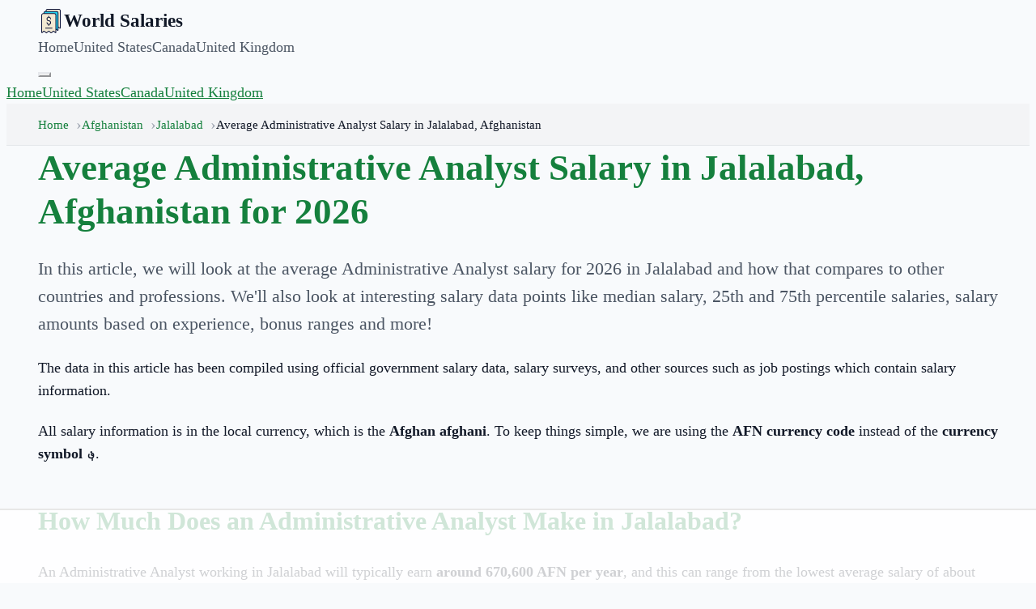

--- FILE ---
content_type: text/html; charset=utf-8
request_url: https://worldsalaries.com/average-administrative-analyst-salary-in-jalalabad/afghanistan/
body_size: 14752
content:
<!DOCTYPE html><html lang="en"><head><meta charSet="utf-8"/><meta name="viewport" content="width=device-width, initial-scale=1"/><link rel="preload" as="image" href="/static/img/logo.svg"/><script async="" data-id="101414710" src="//static.getclicky.com/js"></script><script async="" src="https://www.googletagmanager.com/gtag/js?id=UA-190364413-1"></script><title>Average Administrative Analyst Salary in Jalalabad, Afghanistan for 2026</title><meta name="description" content="Find data on the average Administrative Analyst salary in Jalalabad for 2026, based on experience, education and more!"/><meta property="og:title" content="Average Administrative Analyst Salary in Jalalabad, Afghanistan for 2026"/><meta property="og:site_name" content="World Salaries"/><meta property="og:url" content="https://worldsalaries.com/average-administrative-analyst-salary-in-jalalabad/afghanistan/"/><meta property="og:description" content="Find data on the average Administrative Analyst salary in Jalalabad for 2026, based on experience, education and more!"/><meta property="og:type" content="article"/><meta property="og:image" content="https://mugshotbot.com/m?color=teal&amp;hide_watermark=true&amp;mode=dark&amp;pattern=lines_in_motion&amp;url=https%3A%2F%2Fworldsalaries.com%2Faverage-administrative-analyst-salary-in-jalalabad%2Fafghanistan%2F"/><meta property="twitter:card" content="summary_large_image"/><meta property="og:image:width" content="1600"/><meta property="og:image:height" content="900"/><meta property="og:image:type" content="image/png"/><meta name="twitter:title" content="Average Administrative Analyst Salary in Jalalabad, Afghanistan for 2026"/><meta name="twitter:description" content="Find data on the average Administrative Analyst salary in Jalalabad for 2026, based on experience, education and more!"/><link rel="modulepreload" href="/assets/main-_mGMzBiW.js"/><link rel="modulepreload" href="/assets/index-Cdw7YUyx.js"/><link rel="modulepreload" href="/assets/breadcrumbs--KUtNUxC.js"/><link rel="modulepreload" href="/assets/Citation-CbdxWgok.js"/><link rel="icon" href="/static/img/logo.png"/><link rel="canonical" href="https://worldsalaries.com/average-administrative-analyst-salary-in-jalalabad/afghanistan/"/><link rel="stylesheet" href="/assets/styles-DzbMkCre.css"/><script>
window.dataLayer = window.dataLayer || [];
function gtag(){dataLayer.push(arguments);}
gtag('js', new Date());
gtag('config', 'UA-190364413-1');
</script><script>
(function(w, d) {
  w.adthrive = w.adthrive || {};
  w.adthrive.cmd = w.adthrive.cmd || [];
  w.adthrive.plugin = 'adthrive-ads-manual';
  w.adthrive.host = 'ads.adthrive.com';

  var s = d.createElement('script');
  s.async = true;
  s.referrerpolicy='no-referrer-when-downgrade';
  s.src = 'https://' + w.adthrive.host + '/sites/626becc870f04b73cc342dff/ads.min.js?referrer=' + w.encodeURIComponent(w.location.href) + '&cb=' + (Math.floor(Math.random() * 100) + 1);
  var n = d.getElementsByTagName('script')[0];
  n.parentNode.insertBefore(s, n);
})(window, document);
</script></head><body><header class="sticky top-0 z-50 border-b-4 border-brand bg-header-bg shadow-sm" data-nav-root="true"><div class="container"><nav class="flex items-center justify-between py-4"><div class="flex items-center gap-3"><a href="/" class="nav-logo"><img src="/static/img/logo.svg" alt="World Salaries" width="32" height="32"/><span>World Salaries</span></a></div><div class="hidden gap-8 md:flex"><a href="/" class="font-medium text-ink-soft no-underline hover:text-brand">Home</a><a href="/us/salary-calculator/" class="font-medium text-ink-soft no-underline hover:text-brand">United States</a><a href="/ca/salary-calculator/" class="font-medium text-ink-soft no-underline hover:text-brand">Canada</a><a href="/uk/salary-calculator/" class="font-medium text-ink-soft no-underline hover:text-brand">United Kingdom</a></div><button class="flex flex-col gap-1 p-2 md:hidden" data-nav-toggle="true" aria-expanded="false" aria-controls="site-nav-menu" aria-label="Toggle menu"><span class="h-0.5 w-6 bg-brand"></span><span class="h-0.5 w-6 bg-brand"></span><span class="h-0.5 w-6 bg-brand"></span></button></nav></div><div id="site-nav-menu" class="hidden border-t border-line bg-header-bg p-6 md:hidden" data-nav-menu="true"><a data-nav-link="true" href="/" class="block font-medium text-ink-soft no-underline hover:text-brand">Home</a><a data-nav-link="true" href="/us/salary-calculator/" class="mt-4 block font-medium text-ink-soft no-underline hover:text-brand">United States</a><a data-nav-link="true" href="/ca/salary-calculator/" class="mt-4 block font-medium text-ink-soft no-underline hover:text-brand">Canada</a><a data-nav-link="true" href="/uk/salary-calculator/" class="mt-4 block font-medium text-ink-soft no-underline hover:text-brand">United Kingdom</a></div><script>
(() => {
  if (window.__wsNavToggle) return;
  window.__wsNavToggle = true;

  function getRoot(el) {
    return el.closest('[data-nav-root]');
  }

  function setExpanded(root, expanded) {
    const menu = root.querySelector('[data-nav-menu]');
    const toggle = root.querySelector('[data-nav-toggle]');
    if (!menu || !toggle) return;
    menu.classList.toggle('hidden', !expanded);
    toggle.setAttribute('aria-expanded', expanded ? 'true' : 'false');
  }

  document.addEventListener('click', (event) => {
    const toggle = event.target.closest('[data-nav-toggle]');
    if (toggle) {
      const root = getRoot(toggle);
      if (!root) return;
      const menu = root.querySelector('[data-nav-menu]');
      if (!menu) return;
      const isOpen = !menu.classList.contains('hidden');
      setExpanded(root, !isOpen);
      return;
    }

    const link = event.target.closest('[data-nav-link]');
    if (link) {
      const root = getRoot(link);
      if (!root) return;
      setExpanded(root, false);
    }
  });
})();
</script></header><!--$--><nav class="breadcrumbs" aria-label="breadcrumbs"><div class="container"><ul><li class=""><a href="/">Home</a></li><li class=""><a href="/average-salary-in-afghanistan/">Afghanistan</a></li><li class=""><a href="/average-salary-in-jalalabad/afghanistan/">Jalalabad</a></li><li class="is-active"><span aria-current="page">Average Administrative Analyst Salary in Jalalabad, Afghanistan</span></li></ul></div></nav><main class="min-h-screen py-10 pb-20"><div class="container mx-auto px-6"><div class="grid gap-10 lg:grid-cols-[minmax(0,1fr)_350px]"><section class="rounded border border-line bg-header-bg p-6 shadow-sm md:p-10"><div class="content-block"><div><h1>Average Administrative Analyst Salary in Jalalabad, Afghanistan for 2026</h1><p class="intro">In this article, we will look at the <!-- -->average Administrative Analyst salary<!-- --> for <!-- -->2026<!-- --> in <!-- -->Jalalabad<!-- --> and how that compares to <!-- -->other countries and professions<!-- -->. We&#x27;ll also look at interesting salary data points like median salary, 25th and 75th percentile salaries, salary amounts based on experience, bonus ranges and more!</p><p>The data in this article has been compiled using official government salary data, salary surveys, and other sources such as job postings which contain salary information.</p><p class="text-sm">All salary information is in the local currency, which is the <strong>Afghan afghani</strong>. To keep things simple, we are using the <strong>AFN<!-- --> currency code</strong> instead of the <strong>currency symbol <!-- -->؋</strong>.</p><h2>How Much Does an Administrative Analyst Make in Jalalabad?</h2><p>An Administrative Analyst<!-- --> working in <!-- -->Jalalabad<!-- --> will typically earn <strong>around <!-- -->670,600<!-- --> <!-- -->AFN<!-- --> per year</strong>, and this can range from the lowest average salary of about <strong>327,300<!-- --> <!-- -->AFN</strong> to the highest average salary of <strong>1,043,600<!-- --> <!-- -->AFN</strong>.</p><div class="salary-summary"><div class="flex flex-col"><div class="flex items-center justify-between py-3"><span class="font-medium text-ink-soft">Average Annual Salary</span><span class="text-xl font-bold text-ink">670,600 AFN</span></div><div class="flex items-center justify-between border-b border-line pb-3"><span class="font-medium text-ink-soft">Average Monthly Salary</span><span class="text-ink">55,883 AFN</span></div><div class="flex items-center justify-between py-3"><span class="font-medium text-ink-soft">Average Lowest Salary</span><span class="text-xl font-bold text-ink">327,300 AFN</span></div><div class="flex items-center justify-between border-b border-line pb-3"><span class="font-medium text-ink-soft">Lowest Monthly Salary</span><span class="text-ink">27,275 AFN</span></div><div class="flex items-center justify-between py-3"><span class="font-medium text-ink-soft">Average Highest Salary</span><span class="text-xl font-bold text-ink">1,043,600 AFN</span></div><div class="flex items-center justify-between border-b border-line pb-3"><span class="font-medium text-ink-soft">Highest Monthly Salary</span><span class="text-ink">86,966 AFN</span></div></div></div><p>These are average salaries for <!-- -->an Administrative Analyst<!-- --> in <!-- -->Jalalabad<!-- --> and include benefits such as housing and transport. It&#x27;s also possible for <!-- -->an Administrative Analyst<!-- --> to earn more or less than the average salaries shown above.</p><p>Administrative Analyst salaries<!-- --> will vary a lot based on your experience, location, skills, and gender. Keep reading below to research more data on each of these areas.</p><h2>Distribution of Administrative Analyst Salaries in Jalalabad</h2><p>So we&#x27;ve looked at the average salaries <!-- -->an Administrative Analyst<!-- --> will earn in <!-- -->Jalalabad<!-- -->. The next interesting data point is the distribution of salaries.</p><h3>Salary ranges</h3><p>We already know that <!-- -->an Administrative Analyst<!-- --> can earn between <strong>327,300<!-- --> <!-- -->AFN</strong> and <strong>1,043,600<!-- --> <!-- -->AFN</strong> on average in <!-- -->Jalalabad<!-- -->. This is known as the range in statistics.</p><p>The difference between the maximum and minimum values is a good indicator of variability in salaries, and can be used by employers to figure out how much they can expect to pay, and for employees to know how much they can earn.</p><h3>Median salary</h3><p>The median salary for <!-- -->an Administrative Analyst<!-- --> in <!-- -->Jalalabad<!-- --> is <strong>684,900<!-- --> <!-- -->AFN</strong>. This is the middle value in the distribution of salaries.</p><p>What this means is that approximately 50% of the population earn less than <!-- -->684,900<!-- --> <!-- -->AFN<!-- -->, and 50% of the population earn more than <!-- -->684,900<!-- --> <!-- -->AFN<!-- -->.</p><p>If you are earning more than the median salary, that&#x27;s a good indicator that you are being paid well.</p><p>If you&#x27;re not earning more than the median salary, your objective should be to increase your earnings to be at least as high as the median salary (which you can do by asking for a pay rise, looking for a better paying job, etc).</p><h3>Percentiles</h3><p>Percentiles are similar to the median salary, but instead of looking at the middle value, they look at the values in the top and bottom half of the distribution.</p><p>For the <!-- -->average Administrative Analyst salary<!-- --> in <!-- -->Jalalabad<!-- -->, 25% of the population are earning less than <strong>455,400<!-- --> <!-- -->AFN</strong> while 75% of the population earn more than <strong>455,400<!-- --> <!-- -->AFN</strong>.</p><p>75% of the population earn less than <strong>883,500<!-- --> <!-- -->AFN</strong>, and 25% of the population earn more than <strong>883,500<!-- --> <!-- -->AFN</strong>.</p><p>Like the median salary, the 25th and 75th percentile salaries can be used to determine which quartile you fall into so that you know whether you are being paid well enough compared to others in your profession and location.</p><div class="rounded-2xl border border-border/70 bg-card p-5"><h3 class="text-sm font-semibold uppercase tracking-[0.2em] text-primary">The difference between a median and an average salary</h3><p class="mt-3">The median and average salary are both indicators you can use to see if you are being paid fairly based on the overall population.</p><ul><li>If your salary is higher than the average and the median salary, you are earning well compared to others.</li><li>If your salary is lower than the average and the median salary, it could indicate you are not being paid well enough.</li><li>If you are somewhere in between then it&#x27;s tricky to determine if you are being paid well enough and you might need to research more closely.</li></ul></div><h2>Administrative Analyst Salary by Experience Level in Jalalabad</h2><p>The most important factor in determining your salary after the specific profession is the number of years experience you have. It stands to reason that more years of experience will result in a higher wage.</p><p>We have researched the <!-- -->average Administrative Analyst salary<!-- --> based on years of experience to give you an idea of how the average changes once you&#x27;ve worked for a certain amount of time.</p><ul><li><strong>0 - 2 Years<!-- --> Experience.</strong> <!-- -->An Administrative Analyst<!-- --> in <!-- -->Jalalabad<!-- --> that has less than two years of experience can expect to earn somewhere in the region of <strong>389,200<!-- --> <!-- -->AFN<!-- -->.</strong></li><li><strong>2 - 5 Years<!-- --> Experience.</strong> With two to five years of experience the <!-- -->average Administrative Analyst salary<!-- --> would increase to <strong>500,100<!-- --> <!-- -->AFN<!-- -->.</strong></li><li><strong>5 - 10 Years<!-- --> Experience.</strong> From five to ten years of experience as <!-- -->an Administrative Analyst<!-- -->, the average salary would be <strong>691,200<!-- --> <!-- -->AFN<!-- -->.</strong></li><li><strong>10 - 15 Years<!-- --> Experience.</strong> Once you have more than ten years of experience the average salary reaches around <strong>854,300<!-- --> <!-- -->AFN<!-- -->.</strong></li><li><strong>15 - 20 Years<!-- --> Experience.</strong> <!-- -->An Administrative Analyst<!-- --> with 15 to 20 years of experience can earn an average of <strong>917,700<!-- --> <!-- -->AFN<!-- -->.</strong></li><li><strong>20+ Years<!-- --> Experience.</strong> For <!-- -->an Administrative Analyst<!-- --> with more than 20 years, the expected average salary increases to <strong>976,300<!-- --> <!-- -->AFN<!-- -->.</strong></li></ul><h3>Average Salary by Experience Chart</h3><div class="table-wrap"><table class="bar-chart table-basic"><tbody><tr class="border-b border-line last:border-0 hover:bg-paper-alt/30 transition-colors"><td class="w-[140px] min-w-[140px] bg-paper-alt px-4 py-4 text-sm font-medium text-ink">0-2 Years</td><td class="w-[70px] min-w-[70px] px-2 py-4 text-center text-sm font-medium text-ink-fade">-</td><td class="w-full py-2"><div class="flex h-10 w-full bg-paper-alt shadow-inner"><div class="flex h-full min-w-fit items-center bg-brand px-4 text-sm font-medium text-white transition-all duration-500" style="width:40%"><span class="whitespace-nowrap">389,200 AFN</span></div></div></td></tr><tr class="border-b border-line last:border-0 hover:bg-paper-alt/30 transition-colors"><td class="w-[140px] min-w-[140px] bg-paper-alt px-4 py-4 text-sm font-medium text-ink">2-5 Years</td><td class="w-[70px] min-w-[70px] px-2 py-4 text-center text-sm font-medium text-green-600">+29%</td><td class="w-full py-2"><div class="flex h-10 w-full bg-paper-alt shadow-inner"><div class="flex h-full min-w-fit items-center bg-brand px-4 text-sm font-medium text-white transition-all duration-500" style="width:51%"><span class="whitespace-nowrap">500,100 AFN</span></div></div></td></tr><tr class="border-b border-line last:border-0 hover:bg-paper-alt/30 transition-colors"><td class="w-[140px] min-w-[140px] bg-paper-alt px-4 py-4 text-sm font-medium text-ink">5-10 Years</td><td class="w-[70px] min-w-[70px] px-2 py-4 text-center text-sm font-medium text-green-600">+38%</td><td class="w-full py-2"><div class="flex h-10 w-full bg-paper-alt shadow-inner"><div class="flex h-full min-w-fit items-center bg-brand px-4 text-sm font-medium text-white transition-all duration-500" style="width:71%"><span class="whitespace-nowrap">691,200 AFN</span></div></div></td></tr><tr class="border-b border-line last:border-0 hover:bg-paper-alt/30 transition-colors"><td class="w-[140px] min-w-[140px] bg-paper-alt px-4 py-4 text-sm font-medium text-ink">10-15 Years</td><td class="w-[70px] min-w-[70px] px-2 py-4 text-center text-sm font-medium text-green-600">+24%</td><td class="w-full py-2"><div class="flex h-10 w-full bg-paper-alt shadow-inner"><div class="flex h-full min-w-fit items-center bg-brand px-4 text-sm font-medium text-white transition-all duration-500" style="width:88%"><span class="whitespace-nowrap">854,300 AFN</span></div></div></td></tr><tr class="border-b border-line last:border-0 hover:bg-paper-alt/30 transition-colors"><td class="w-[140px] min-w-[140px] bg-paper-alt px-4 py-4 text-sm font-medium text-ink">15-20 Years</td><td class="w-[70px] min-w-[70px] px-2 py-4 text-center text-sm font-medium text-green-600">+7%</td><td class="w-full py-2"><div class="flex h-10 w-full bg-paper-alt shadow-inner"><div class="flex h-full min-w-fit items-center bg-brand px-4 text-sm font-medium text-white transition-all duration-500" style="width:94%"><span class="whitespace-nowrap">917,700 AFN</span></div></div></td></tr><tr class="border-b border-line last:border-0 hover:bg-paper-alt/30 transition-colors"><td class="w-[140px] min-w-[140px] bg-paper-alt px-4 py-4 text-sm font-medium text-ink">20+ Years</td><td class="w-[70px] min-w-[70px] px-2 py-4 text-center text-sm font-medium text-green-600">+7%</td><td class="w-full py-2"><div class="flex h-10 w-full bg-paper-alt shadow-inner"><div class="flex h-full min-w-fit items-center bg-brand px-4 text-sm font-medium text-white transition-all duration-500" style="width:100%"><span class="whitespace-nowrap">976,300 AFN</span></div></div></td></tr></tbody></table></div><h2>Administrative Analyst Salary by Education Level in Jalalabad</h2><p>As well as experience in a job, your education plays a big role in how much you can earn. A lot of higher paying positions require a high level of education, but how much can a degree increase your salary?</p><p>In our research we have compared the salaries of employees in the same job and career level with different levels of education to see how much more you can earn at each education level.</p><p>The salary you can earn based on your education is very specific to both your location and the career path you choose.</p><p>In our research, we looked at the average salary for <!-- -->an Administrative Analyst<!-- --> in <!-- -->Jalalabad<!-- --> based on the education level of the employees in order to find out whether a better education level would increase your salary.</p><ul><li><strong>High School</strong>. <!-- -->An Administrative Analyst<!-- --> in <!-- -->Jalalabad<!-- --> with a <!-- -->high school<!-- --> education can earn an average salary of <strong>485,200<!-- --> <!-- -->AFN<!-- -->.</strong></li><li><strong>Certificate or Diploma</strong>. <!-- -->An Administrative Analyst<!-- --> in <!-- -->Jalalabad<!-- --> with a <!-- -->certificate or diploma<!-- --> education can earn an average salary of <strong>559,000<!-- --> <!-- -->AFN<!-- -->.</strong></li><li><strong>Bachelor&#x27;s Degree</strong>. <!-- -->An Administrative Analyst<!-- --> in <!-- -->Jalalabad<!-- --> with a <!-- -->bachelor&#x27;s degree<!-- --> education can earn an average salary of <strong>751,100<!-- --> <!-- -->AFN<!-- -->.</strong></li><li><strong>Master&#x27;s Degree</strong>. <!-- -->An Administrative Analyst<!-- --> in <!-- -->Jalalabad<!-- --> with a <!-- -->master&#x27;s degree<!-- --> education can earn an average salary of <strong>945,400<!-- --> <!-- -->AFN<!-- -->.</strong></li></ul><h3>Average Salary by Education Chart</h3><div class="table-wrap"><table class="bar-chart table-basic"><tbody><tr class="border-b border-line last:border-0 hover:bg-paper-alt/30 transition-colors"><td class="w-[140px] min-w-[140px] bg-paper-alt px-4 py-4 text-sm font-medium text-ink">High School</td><td class="w-[70px] min-w-[70px] px-2 py-4 text-center text-sm font-medium text-ink-fade">-</td><td class="w-full py-2"><div class="flex h-10 w-full bg-paper-alt shadow-inner"><div class="flex h-full min-w-fit items-center bg-brand px-4 text-sm font-medium text-white transition-all duration-500" style="width:51%"><span class="whitespace-nowrap">485,200 AFN</span></div></div></td></tr><tr class="border-b border-line last:border-0 hover:bg-paper-alt/30 transition-colors"><td class="w-[140px] min-w-[140px] bg-paper-alt px-4 py-4 text-sm font-medium text-ink">Certificate or Diploma</td><td class="w-[70px] min-w-[70px] px-2 py-4 text-center text-sm font-medium text-green-600">+15%</td><td class="w-full py-2"><div class="flex h-10 w-full bg-paper-alt shadow-inner"><div class="flex h-full min-w-fit items-center bg-brand px-4 text-sm font-medium text-white transition-all duration-500" style="width:59%"><span class="whitespace-nowrap">559,000 AFN</span></div></div></td></tr><tr class="border-b border-line last:border-0 hover:bg-paper-alt/30 transition-colors"><td class="w-[140px] min-w-[140px] bg-paper-alt px-4 py-4 text-sm font-medium text-ink">Bachelor&#x27;s Degree</td><td class="w-[70px] min-w-[70px] px-2 py-4 text-center text-sm font-medium text-green-600">+35%</td><td class="w-full py-2"><div class="flex h-10 w-full bg-paper-alt shadow-inner"><div class="flex h-full min-w-fit items-center bg-brand px-4 text-sm font-medium text-white transition-all duration-500" style="width:79%"><span class="whitespace-nowrap">751,100 AFN</span></div></div></td></tr><tr class="border-b border-line last:border-0 hover:bg-paper-alt/30 transition-colors"><td class="w-[140px] min-w-[140px] bg-paper-alt px-4 py-4 text-sm font-medium text-ink">Master&#x27;s Degree</td><td class="w-[70px] min-w-[70px] px-2 py-4 text-center text-sm font-medium text-green-600">+26%</td><td class="w-full py-2"><div class="flex h-10 w-full bg-paper-alt shadow-inner"><div class="flex h-full min-w-fit items-center bg-brand px-4 text-sm font-medium text-white transition-all duration-500" style="width:100%"><span class="whitespace-nowrap">945,400 AFN</span></div></div></td></tr></tbody></table></div><div class="mt-5 rounded-2xl border border-border/70 bg-card p-5"><h3 class="text-sm font-semibold uppercase tracking-[0.2em] text-primary">How Much is a Master&#x27;s Degree or MBA Program?</h3><p class="mt-3">The approximate cost of a master&#x27;s degree or post-graduate program like an MBA in <!-- -->Afghanistan<!-- --> is around <strong>389,000<!-- --> to <!-- -->1,170,000<!-- --> <!-- -->AFN</strong> and takes two years to complete.</p><p>As you can see above, there are financial benefits from reaching master&#x27;s degree level, but don&#x27;t expect to see much of a salary increase until you have completed the degree.</p><p>It&#x27;s common for people to pursue an MBA or other post-graduate program in order to switch to a a job that pays more. On average, you can expect to earn around 10% more when switching to a new company.</p><p>Whether you decide to pursue a master&#x27;s degree depends on many factors. If you are able to afford it, the numbers suggest that the return on investment is worth it and you could recover the costs in a few years from the salary increase you would receive.</p></div><h2>Administrative Analyst Salary Compared by Gender</h2><p>In the modern age, we know that there should never be a pay gap between men and women. Unfortunately, in many professions, there is still a significant difference between the salaries earned by men when compared to the salary of women in the same job.</p><p>In <!-- -->Jalalabad<!-- -->, a male <!-- -->administrative analyst<!-- --> will earn an average of <strong>762,400<!-- --> <!-- -->AFN</strong>, while a female <!-- -->administrative analyst<!-- --> will earn around <strong>646,600<!-- --> <!-- -->AFN</strong>.</p><p>This means that <strong>a male <!-- -->administrative analyst<!-- --> earns approximately <!-- -->18<!-- -->% <!-- -->more<!-- --> than a female <!-- -->administrative analyst</strong> for performing the same job.</p><h3>Average Salary by Gender Chart in <!-- -->Jalalabad</h3><div class="table-wrap"><table class="bar-chart table-basic"><tbody><tr class="border-b border-line last:border-0 hover:bg-paper-alt/30 transition-colors"><td class="w-[140px] min-w-[140px] bg-paper-alt px-4 py-4 text-sm font-medium text-ink">Male</td><td class="w-[70px] min-w-[70px] px-2 py-4 text-center text-sm font-medium text-ink-fade">-</td><td class="w-full py-2"><div class="flex h-10 w-full bg-paper-alt shadow-inner"><div class="flex h-full min-w-fit items-center bg-brand px-4 text-sm font-medium text-white transition-all duration-500" style="width:100%"><span class="whitespace-nowrap">762,400 AFN</span></div></div></td></tr><tr class="border-b border-line last:border-0 hover:bg-paper-alt/30 transition-colors"><td class="w-[140px] min-w-[140px] bg-paper-alt px-4 py-4 text-sm font-medium text-ink">Female</td><td class="w-[70px] min-w-[70px] px-2 py-4 text-center text-sm font-medium text-red-600">-18%</td><td class="w-full py-2"><div class="flex h-10 w-full bg-paper-alt shadow-inner"><div class="flex h-full min-w-fit items-center bg-brand px-4 text-sm font-medium text-white transition-all duration-500" style="width:85%"><span class="whitespace-nowrap">646,600 AFN</span></div></div></td></tr></tbody></table></div><h2>Administrative Analyst Average Pay Raise in Jalalabad</h2><p>In many countries, an annual pay raise is often given to employees to reward their service with a salary increase.</p><p>From our research, we can see that the average pay raise for <!-- -->an Administrative Analyst<!-- --> in <!-- -->Jalalabad<!-- --> is <strong>around <!-- -->5<!-- -->% every <!-- -->31<!-- --> months</strong>.</p><p>The national average pay raise across all professions and industries in <!-- -->Afghanistan<!-- --> is <strong>around <!-- -->4<!-- -->% every <!-- -->29<!-- --> months</strong>.</p><p>In this case, we can see that the number of months between the average pay raise is higher than the typical 12 months.</p><p>To make the data more meaningful, we can calculate what the approximate annual pay raise would be using a simple formula:</p><pre>Annual Increase = ( Increase Rate ÷ Months ) × 12</pre><p>So for this example, it would be:</p><pre>Annual Increase = ( <!-- -->5<!-- --> ÷ <!-- -->31<!-- --> ) × 12  = <!-- -->2<!-- -->%</pre><p>What this means is that <!-- -->an Administrative Analyst<!-- --> in <!-- -->Jalalabad<!-- --> can expect to receive an average pay raise of around <strong>2<!-- -->% every 12 months.</strong></p><h3>Annual Pay Raise by Industry in <!-- -->Jalalabad<!-- --> for <!-- -->2026</h3><p>In the chart below, you can see the average annual pay raise percentages for each of the major industries in <!-- -->Afghanistan<!-- -->.</p><p>You will see that companies in bigger and more lucrative industries tend to have the higher annual pay raises.</p><div class="table-wrap"><table class="bar-chart table-basic"><tbody><tr class="border-b border-line last:border-0 hover:bg-paper-alt/30 transition-colors"><td class="w-[140px] min-w-[140px] bg-paper-alt px-4 py-4 text-sm font-medium text-ink">Banking</td><td class="w-[70px] min-w-[70px] px-2 py-4 text-center text-sm font-medium text-ink-fade">-</td><td class="w-full py-2"><div class="flex h-10 w-full bg-paper-alt shadow-inner"><div class="flex h-full min-w-fit items-center bg-brand px-4 text-sm font-medium text-white transition-all duration-500" style="width:14%"><span class="whitespace-nowrap">1%</span></div></div></td></tr><tr class="border-b border-line last:border-0 hover:bg-paper-alt/30 transition-colors"><td class="w-[140px] min-w-[140px] bg-paper-alt px-4 py-4 text-sm font-medium text-ink">Energy</td><td class="w-[70px] min-w-[70px] px-2 py-4 text-center text-sm font-medium text-ink-fade">-</td><td class="w-full py-2"><div class="flex h-10 w-full bg-paper-alt shadow-inner"><div class="flex h-full min-w-fit items-center bg-brand px-4 text-sm font-medium text-white transition-all duration-500" style="width:29%"><span class="whitespace-nowrap">2%</span></div></div></td></tr><tr class="border-b border-line last:border-0 hover:bg-paper-alt/30 transition-colors"><td class="w-[140px] min-w-[140px] bg-paper-alt px-4 py-4 text-sm font-medium text-ink">Information Technology</td><td class="w-[70px] min-w-[70px] px-2 py-4 text-center text-sm font-medium text-ink-fade">-</td><td class="w-full py-2"><div class="flex h-10 w-full bg-paper-alt shadow-inner"><div class="flex h-full min-w-fit items-center bg-brand px-4 text-sm font-medium text-white transition-all duration-500" style="width:43%"><span class="whitespace-nowrap">3%</span></div></div></td></tr><tr class="border-b border-line last:border-0 hover:bg-paper-alt/30 transition-colors"><td class="w-[140px] min-w-[140px] bg-paper-alt px-4 py-4 text-sm font-medium text-ink">Healthcare</td><td class="w-[70px] min-w-[70px] px-2 py-4 text-center text-sm font-medium text-ink-fade">-</td><td class="w-full py-2"><div class="flex h-10 w-full bg-paper-alt shadow-inner"><div class="flex h-full min-w-fit items-center bg-brand px-4 text-sm font-medium text-white transition-all duration-500" style="width:57%"><span class="whitespace-nowrap">4%</span></div></div></td></tr><tr class="border-b border-line last:border-0 hover:bg-paper-alt/30 transition-colors"><td class="w-[140px] min-w-[140px] bg-paper-alt px-4 py-4 text-sm font-medium text-ink">Travel</td><td class="w-[70px] min-w-[70px] px-2 py-4 text-center text-sm font-medium text-ink-fade">-</td><td class="w-full py-2"><div class="flex h-10 w-full bg-paper-alt shadow-inner"><div class="flex h-full min-w-fit items-center bg-brand px-4 text-sm font-medium text-white transition-all duration-500" style="width:71%"><span class="whitespace-nowrap">5%</span></div></div></td></tr><tr class="border-b border-line last:border-0 hover:bg-paper-alt/30 transition-colors"><td class="w-[140px] min-w-[140px] bg-paper-alt px-4 py-4 text-sm font-medium text-ink">Construction</td><td class="w-[70px] min-w-[70px] px-2 py-4 text-center text-sm font-medium text-ink-fade">-</td><td class="w-full py-2"><div class="flex h-10 w-full bg-paper-alt shadow-inner"><div class="flex h-full min-w-fit items-center bg-brand px-4 text-sm font-medium text-white transition-all duration-500" style="width:86%"><span class="whitespace-nowrap">6%</span></div></div></td></tr><tr class="border-b border-line last:border-0 hover:bg-paper-alt/30 transition-colors"><td class="w-[140px] min-w-[140px] bg-paper-alt px-4 py-4 text-sm font-medium text-ink">Education</td><td class="w-[70px] min-w-[70px] px-2 py-4 text-center text-sm font-medium text-ink-fade">-</td><td class="w-full py-2"><div class="flex h-10 w-full bg-paper-alt shadow-inner"><div class="flex h-full min-w-fit items-center bg-brand px-4 text-sm font-medium text-white transition-all duration-500" style="width:100%"><span class="whitespace-nowrap">7%</span></div></div></td></tr></tbody></table></div><h2>Administrative Analyst Bonus and Incentive Rates in Jalalabad</h2><p>Another part of your overall compensation in a job is how much bonus you receive. Some job roles will be more likely to pay a bonus than others and also more likely to have higher bonus rates.</p><p>Generally speaking, jobs that are more involved with direct revenue generation will receive higher bonuses based on the performance towards revenue goals.</p><p>An Administrative Analyst<!-- --> is a <strong>low<!-- --> bonus based job</strong>, with <strong>9<!-- -->% of employees</strong> reporting at least one bonus in the last 12 months.</p><p><strong>91<!-- -->% reported</strong> that they had not received any bonuses in the previous 12 months.</p><p>For the employees that did receive a bonus in the previous 12 months, the reported bonuses ranged <strong>from <!-- -->1<!-- -->% to <!-- -->3<!-- -->%</strong>.</p><div class="table-wrap mb-4"><table class="bar-chart table-basic"><tbody><tr class="border-b border-line last:border-0 hover:bg-paper-alt/30 transition-colors"><td class="w-[140px] min-w-[140px] bg-paper-alt px-4 py-4 text-sm font-medium text-ink">Received Bonus</td><td class="w-[70px] min-w-[70px] px-2 py-4 text-center text-sm font-medium text-ink-fade">-</td><td class="w-full py-2"><div class="flex h-10 w-full bg-paper-alt shadow-inner"><div class="flex h-full min-w-fit items-center bg-brand px-4 text-sm font-medium text-white transition-all duration-500" style="width:10%"><span class="whitespace-nowrap">9%</span></div></div></td></tr><tr class="border-b border-line last:border-0 hover:bg-paper-alt/30 transition-colors"><td class="w-[140px] min-w-[140px] bg-paper-alt px-4 py-4 text-sm font-medium text-ink">No Bonus</td><td class="w-[70px] min-w-[70px] px-2 py-4 text-center text-sm font-medium text-ink-fade">-</td><td class="w-full py-2"><div class="flex h-10 w-full bg-paper-alt shadow-inner"><div class="flex h-full min-w-fit items-center bg-brand px-4 text-sm font-medium text-white transition-all duration-500" style="width:100%"><span class="whitespace-nowrap">91%</span></div></div></td></tr></tbody></table></div><div class="rounded-2xl border border-border/70 bg-card p-5"><h3 class="text-sm font-semibold uppercase tracking-[0.2em] text-primary">What are the Types of Bonus?</h3><p class="mt-3">There are a number of difference types of bonus you can receive in a job. Including:</p><ul><li><strong>Individual performance bonus</strong> - This is a bonus that is awarded to an individual employee for general performance in the job. It&#x27;s the most common type of bonus.</li><li><strong>Company performance bonus</strong> - This is a bonus that is awarded to a company employees to share profit with the staff.</li><li><strong>Goal based bonus</strong> - This is a bonus that is awarded to an individual employee (or a team) for achieving specific goals, objectives, or milestones.</li><li><strong>Holiday bonus</strong> - This type of bonus is usually paid around the holidays, often the end of the year, and is a token of appreciation for the hard work throughout the year.</li></ul></div><h2>Government vs Private Sector Salaries</h2><p>Another commonly asked question is whether you get paid a higher salary working in the public (government) sector or the private sector.</p><p>Public sector employees in <!-- -->Afghanistan<!-- --> earn approximately <strong>11<!-- -->% <!-- -->more<!-- --> than private sector employees in the same role</strong>.</p><div class="table-wrap"><table class="bar-chart table-basic"><tbody><tr class="border-b border-line last:border-0 hover:bg-paper-alt/30 transition-colors"><td class="w-[140px] min-w-[140px] bg-paper-alt px-4 py-4 text-sm font-medium text-ink">Public Sector</td><td class="w-[70px] min-w-[70px] px-2 py-4 text-center text-sm font-medium text-ink-fade">-</td><td class="w-full py-2"><div class="flex h-10 w-full bg-paper-alt shadow-inner"><div class="flex h-full min-w-fit items-center bg-brand px-4 text-sm font-medium text-white transition-all duration-500" style="width:100%"><span class="whitespace-nowrap">971,200 AFN</span></div></div></td></tr><tr class="border-b border-line last:border-0 hover:bg-paper-alt/30 transition-colors"><td class="w-[140px] min-w-[140px] bg-paper-alt px-4 py-4 text-sm font-medium text-ink">Private Sector</td><td class="w-[70px] min-w-[70px] px-2 py-4 text-center text-sm font-medium text-red-600">-11%</td><td class="w-full py-2"><div class="flex h-10 w-full bg-paper-alt shadow-inner"><div class="flex h-full min-w-fit items-center bg-brand px-4 text-sm font-medium text-white transition-all duration-500" style="width:90%"><span class="whitespace-nowrap">878,900 AFN</span></div></div></td></tr></tbody></table></div><h2>Salaries for Jobs Similar to an Administrative Analyst</h2><p>In the table below, we have salary information for jobs that are similar to <!-- -->an Administrative Analyst<!-- --> in <!-- -->Jalalabad<!-- -->.</p><div class="my-6 overflow-x-auto rounded-lg border border-line bg-card"><table class="w-full border-collapse text-left"><thead><tr class="border-b border-line bg-paper-alt"><th class="px-4 py-3 text-sm font-semibold text-brand ">Job Title</th><th class="px-4 py-3 text-sm font-semibold text-brand ">Category</th><th class="px-4 py-3 text-sm font-semibold text-brand text-right">Salary</th></tr></thead><tbody><tr class="border-b border-line last:border-0 transition-colors hover:bg-paper-alt/50"><td class="px-4 py-3 text-ink-soft "><a href="/average-accreditation-specialist-salary-in-jalalabad/afghanistan/">Accreditation Specialist</a></td><td class="px-4 py-3 text-ink-soft ">Administration / Reception / Secretarial</td><td class="px-4 py-3 text-ink-soft text-right">1,120,700 AFN</td></tr><tr class="border-b border-line last:border-0 transition-colors hover:bg-paper-alt/50"><td class="px-4 py-3 text-ink-soft "><a href="/average-admin-clerk-salary-in-jalalabad/afghanistan/">Admin Clerk</a></td><td class="px-4 py-3 text-ink-soft ">Administration / Reception / Secretarial</td><td class="px-4 py-3 text-ink-soft text-right">341,400 AFN</td></tr><tr class="border-b border-line last:border-0 transition-colors hover:bg-paper-alt/50"><td class="px-4 py-3 text-ink-soft "><a href="/average-admin-executive-salary-in-jalalabad/afghanistan/">Admin Executive</a></td><td class="px-4 py-3 text-ink-soft ">Administration / Reception / Secretarial</td><td class="px-4 py-3 text-ink-soft text-right">558,300 AFN</td></tr><tr class="border-b border-line last:border-0 transition-colors hover:bg-paper-alt/50"><td class="px-4 py-3 text-ink-soft "><a href="/average-administrative-aide-salary-in-jalalabad/afghanistan/">Administrative Aide</a></td><td class="px-4 py-3 text-ink-soft ">Administration / Reception / Secretarial</td><td class="px-4 py-3 text-ink-soft text-right">382,600 AFN</td></tr><tr class="border-b border-line last:border-0 transition-colors hover:bg-paper-alt/50"><td class="px-4 py-3 text-ink-soft "><a href="/average-administrative-assistant-salary-in-jalalabad/afghanistan/">Administrative Assistant</a></td><td class="px-4 py-3 text-ink-soft ">Administration / Reception / Secretarial</td><td class="px-4 py-3 text-ink-soft text-right">493,000 AFN</td></tr><tr class="border-b border-line last:border-0 transition-colors hover:bg-paper-alt/50"><td class="px-4 py-3 text-ink-soft "><a href="/average-administrative-associate-salary-in-jalalabad/afghanistan/">Administrative Associate</a></td><td class="px-4 py-3 text-ink-soft ">Administration / Reception / Secretarial</td><td class="px-4 py-3 text-ink-soft text-right">492,400 AFN</td></tr><tr class="border-b border-line last:border-0 transition-colors hover:bg-paper-alt/50"><td class="px-4 py-3 text-ink-soft "><a href="/average-administrative-coordinator-salary-in-jalalabad/afghanistan/">Administrative Coordinator</a></td><td class="px-4 py-3 text-ink-soft ">Administration / Reception / Secretarial</td><td class="px-4 py-3 text-ink-soft text-right">507,300 AFN</td></tr><tr class="border-b border-line last:border-0 transition-colors hover:bg-paper-alt/50"><td class="px-4 py-3 text-ink-soft "><a href="/average-administrative-manager-salary-in-jalalabad/afghanistan/">Administrative Manager</a></td><td class="px-4 py-3 text-ink-soft ">Administration / Reception / Secretarial</td><td class="px-4 py-3 text-ink-soft text-right">745,000 AFN</td></tr><tr class="border-b border-line last:border-0 transition-colors hover:bg-paper-alt/50"><td class="px-4 py-3 text-ink-soft "><a href="/average-administrative-officer-salary-in-jalalabad/afghanistan/">Administrative Officer</a></td><td class="px-4 py-3 text-ink-soft ">Administration / Reception / Secretarial</td><td class="px-4 py-3 text-ink-soft text-right">493,000 AFN</td></tr><tr class="border-b border-line last:border-0 transition-colors hover:bg-paper-alt/50"><td class="px-4 py-3 text-ink-soft "><a href="/average-administrative-receptionist-salary-in-jalalabad/afghanistan/">Administrative Receptionist</a></td><td class="px-4 py-3 text-ink-soft ">Administration / Reception / Secretarial</td><td class="px-4 py-3 text-ink-soft text-right">489,600 AFN</td></tr><tr class="border-b border-line last:border-0 transition-colors hover:bg-paper-alt/50"><td class="px-4 py-3 text-ink-soft "><a href="/average-administrative-secretary-salary-in-jalalabad/afghanistan/">Administrative Secretary</a></td><td class="px-4 py-3 text-ink-soft ">Administration / Reception / Secretarial</td><td class="px-4 py-3 text-ink-soft text-right">459,700 AFN</td></tr><tr class="border-b border-line last:border-0 transition-colors hover:bg-paper-alt/50"><td class="px-4 py-3 text-ink-soft "><a href="/average-administrative-specialist-salary-in-jalalabad/afghanistan/">Administrative Specialist</a></td><td class="px-4 py-3 text-ink-soft ">Administration / Reception / Secretarial</td><td class="px-4 py-3 text-ink-soft text-right">485,200 AFN</td></tr><tr class="border-b border-line last:border-0 transition-colors hover:bg-paper-alt/50"><td class="px-4 py-3 text-ink-soft "><a href="/average-administrative-support-salary-in-jalalabad/afghanistan/">Administrative Support</a></td><td class="px-4 py-3 text-ink-soft ">Administration / Reception / Secretarial</td><td class="px-4 py-3 text-ink-soft text-right">431,300 AFN</td></tr><tr class="border-b border-line last:border-0 transition-colors hover:bg-paper-alt/50"><td class="px-4 py-3 text-ink-soft "><a href="/average-administrative-technician-salary-in-jalalabad/afghanistan/">Administrative Technician</a></td><td class="px-4 py-3 text-ink-soft ">Administration / Reception / Secretarial</td><td class="px-4 py-3 text-ink-soft text-right">421,400 AFN</td></tr><tr class="border-b border-line last:border-0 transition-colors hover:bg-paper-alt/50"><td class="px-4 py-3 text-ink-soft "><a href="/average-board-secretary-salary-in-jalalabad/afghanistan/">Board Secretary</a></td><td class="px-4 py-3 text-ink-soft ">Administration / Reception / Secretarial</td><td class="px-4 py-3 text-ink-soft text-right">467,700 AFN</td></tr><tr class="border-b border-line last:border-0 transition-colors hover:bg-paper-alt/50"><td class="px-4 py-3 text-ink-soft "><a href="/average-branch-office-administrator-salary-in-jalalabad/afghanistan/">Branch Office Administrator</a></td><td class="px-4 py-3 text-ink-soft ">Administration / Reception / Secretarial</td><td class="px-4 py-3 text-ink-soft text-right">800,200 AFN</td></tr><tr class="border-b border-line last:border-0 transition-colors hover:bg-paper-alt/50"><td class="px-4 py-3 text-ink-soft "><a href="/average-business-administrator-salary-in-jalalabad/afghanistan/">Business Administrator</a></td><td class="px-4 py-3 text-ink-soft ">Administration / Reception / Secretarial</td><td class="px-4 py-3 text-ink-soft text-right">762,400 AFN</td></tr><tr class="border-b border-line last:border-0 transition-colors hover:bg-paper-alt/50"><td class="px-4 py-3 text-ink-soft "><a href="/average-business-office-manager-salary-in-jalalabad/afghanistan/">Business Office Manager</a></td><td class="px-4 py-3 text-ink-soft ">Administration / Reception / Secretarial</td><td class="px-4 py-3 text-ink-soft text-right">1,224,800 AFN</td></tr><tr class="border-b border-line last:border-0 transition-colors hover:bg-paper-alt/50"><td class="px-4 py-3 text-ink-soft "><a href="/average-central-office-operator-salary-in-jalalabad/afghanistan/">Central Office Operator</a></td><td class="px-4 py-3 text-ink-soft ">Administration / Reception / Secretarial</td><td class="px-4 py-3 text-ink-soft text-right">496,100 AFN</td></tr><tr class="border-b border-line last:border-0 transition-colors hover:bg-paper-alt/50"><td class="px-4 py-3 text-ink-soft "><a href="/average-clerical-assistant-salary-in-jalalabad/afghanistan/">Clerical Assistant</a></td><td class="px-4 py-3 text-ink-soft ">Administration / Reception / Secretarial</td><td class="px-4 py-3 text-ink-soft text-right">297,000 AFN</td></tr><tr class="border-b border-line last:border-0 transition-colors hover:bg-paper-alt/50"><td class="px-4 py-3 text-ink-soft "><a href="/average-clerk-salary-in-jalalabad/afghanistan/">Clerk</a></td><td class="px-4 py-3 text-ink-soft ">Administration / Reception / Secretarial</td><td class="px-4 py-3 text-ink-soft text-right">325,800 AFN</td></tr><tr class="border-b border-line last:border-0 transition-colors hover:bg-paper-alt/50"><td class="px-4 py-3 text-ink-soft "><a href="/average-commercial-administrator-salary-in-jalalabad/afghanistan/">Commercial Administrator</a></td><td class="px-4 py-3 text-ink-soft ">Administration / Reception / Secretarial</td><td class="px-4 py-3 text-ink-soft text-right">739,500 AFN</td></tr><tr class="border-b border-line last:border-0 transition-colors hover:bg-paper-alt/50"><td class="px-4 py-3 text-ink-soft "><a href="/average-commissions-processor-salary-in-jalalabad/afghanistan/">Commissions Processor</a></td><td class="px-4 py-3 text-ink-soft ">Administration / Reception / Secretarial</td><td class="px-4 py-3 text-ink-soft text-right">590,200 AFN</td></tr><tr class="border-b border-line last:border-0 transition-colors hover:bg-paper-alt/50"><td class="px-4 py-3 text-ink-soft "><a href="/average-conveyancing-secretary-salary-in-jalalabad/afghanistan/">Conveyancing Secretary</a></td><td class="px-4 py-3 text-ink-soft ">Administration / Reception / Secretarial</td><td class="px-4 py-3 text-ink-soft text-right">433,800 AFN</td></tr><tr class="border-b border-line last:border-0 transition-colors hover:bg-paper-alt/50"><td class="px-4 py-3 text-ink-soft "><a href="/average-corporate-receptionist-salary-in-jalalabad/afghanistan/">Corporate Receptionist</a></td><td class="px-4 py-3 text-ink-soft ">Administration / Reception / Secretarial</td><td class="px-4 py-3 text-ink-soft text-right">491,000 AFN</td></tr><tr class="border-b border-line last:border-0 transition-colors hover:bg-paper-alt/50"><td class="px-4 py-3 text-ink-soft "><a href="/average-creditors-clerk-salary-in-jalalabad/afghanistan/">Creditors Clerk</a></td><td class="px-4 py-3 text-ink-soft ">Administration / Reception / Secretarial</td><td class="px-4 py-3 text-ink-soft text-right">483,400 AFN</td></tr><tr class="border-b border-line last:border-0 transition-colors hover:bg-paper-alt/50"><td class="px-4 py-3 text-ink-soft "><a href="/average-data-entry-clerk-salary-in-jalalabad/afghanistan/">Data Entry Clerk</a></td><td class="px-4 py-3 text-ink-soft ">Administration / Reception / Secretarial</td><td class="px-4 py-3 text-ink-soft text-right">351,900 AFN</td></tr><tr class="border-b border-line last:border-0 transition-colors hover:bg-paper-alt/50"><td class="px-4 py-3 text-ink-soft "><a href="/average-data-entry-specialist-salary-in-jalalabad/afghanistan/">Data Entry Specialist</a></td><td class="px-4 py-3 text-ink-soft ">Administration / Reception / Secretarial</td><td class="px-4 py-3 text-ink-soft text-right">485,300 AFN</td></tr><tr class="border-b border-line last:border-0 transition-colors hover:bg-paper-alt/50"><td class="px-4 py-3 text-ink-soft "><a href="/average-document-controller-salary-in-jalalabad/afghanistan/">Document Controller</a></td><td class="px-4 py-3 text-ink-soft ">Administration / Reception / Secretarial</td><td class="px-4 py-3 text-ink-soft text-right">403,100 AFN</td></tr><tr class="border-b border-line last:border-0 transition-colors hover:bg-paper-alt/50"><td class="px-4 py-3 text-ink-soft "><a href="/average-document-management-specialist-salary-in-jalalabad/afghanistan/">Document Management Specialist</a></td><td class="px-4 py-3 text-ink-soft ">Administration / Reception / Secretarial</td><td class="px-4 py-3 text-ink-soft text-right">649,700 AFN</td></tr><tr class="border-b border-line last:border-0 transition-colors hover:bg-paper-alt/50"><td class="px-4 py-3 text-ink-soft "><a href="/average-executive-administrative-assistant-salary-in-jalalabad/afghanistan/">Executive Administrative Assistant</a></td><td class="px-4 py-3 text-ink-soft ">Administration / Reception / Secretarial</td><td class="px-4 py-3 text-ink-soft text-right">538,600 AFN</td></tr><tr class="border-b border-line last:border-0 transition-colors hover:bg-paper-alt/50"><td class="px-4 py-3 text-ink-soft "><a href="/average-executive-assistant-salary-in-jalalabad/afghanistan/">Executive Assistant</a></td><td class="px-4 py-3 text-ink-soft ">Administration / Reception / Secretarial</td><td class="px-4 py-3 text-ink-soft text-right">539,800 AFN</td></tr><tr class="border-b border-line last:border-0 transition-colors hover:bg-paper-alt/50"><td class="px-4 py-3 text-ink-soft "><a href="/average-executive-officer-salary-in-jalalabad/afghanistan/">Executive Officer</a></td><td class="px-4 py-3 text-ink-soft ">Administration / Reception / Secretarial</td><td class="px-4 py-3 text-ink-soft text-right">605,700 AFN</td></tr><tr class="border-b border-line last:border-0 transition-colors hover:bg-paper-alt/50"><td class="px-4 py-3 text-ink-soft "><a href="/average-executive-personal-assistant-salary-in-jalalabad/afghanistan/">Executive Personal Assistant</a></td><td class="px-4 py-3 text-ink-soft ">Administration / Reception / Secretarial</td><td class="px-4 py-3 text-ink-soft text-right">659,400 AFN</td></tr><tr class="border-b border-line last:border-0 transition-colors hover:bg-paper-alt/50"><td class="px-4 py-3 text-ink-soft "><a href="/average-executive-secretary-salary-in-jalalabad/afghanistan/">Executive Secretary</a></td><td class="px-4 py-3 text-ink-soft ">Administration / Reception / Secretarial</td><td class="px-4 py-3 text-ink-soft text-right">518,300 AFN</td></tr><tr class="border-b border-line last:border-0 transition-colors hover:bg-paper-alt/50"><td class="px-4 py-3 text-ink-soft "><a href="/average-file-clerk-salary-in-jalalabad/afghanistan/">File Clerk</a></td><td class="px-4 py-3 text-ink-soft ">Administration / Reception / Secretarial</td><td class="px-4 py-3 text-ink-soft text-right">325,600 AFN</td></tr><tr class="border-b border-line last:border-0 transition-colors hover:bg-paper-alt/50"><td class="px-4 py-3 text-ink-soft "><a href="/average-front-desk-attendant-salary-in-jalalabad/afghanistan/">Front Desk Attendant</a></td><td class="px-4 py-3 text-ink-soft ">Administration / Reception / Secretarial</td><td class="px-4 py-3 text-ink-soft text-right">492,400 AFN</td></tr><tr class="border-b border-line last:border-0 transition-colors hover:bg-paper-alt/50"><td class="px-4 py-3 text-ink-soft "><a href="/average-front-desk-coordinator-salary-in-jalalabad/afghanistan/">Front Desk Coordinator</a></td><td class="px-4 py-3 text-ink-soft ">Administration / Reception / Secretarial</td><td class="px-4 py-3 text-ink-soft text-right">595,300 AFN</td></tr><tr class="border-b border-line last:border-0 transition-colors hover:bg-paper-alt/50"><td class="px-4 py-3 text-ink-soft "><a href="/average-front-desk-manager-salary-in-jalalabad/afghanistan/">Front Desk Manager</a></td><td class="px-4 py-3 text-ink-soft ">Administration / Reception / Secretarial</td><td class="px-4 py-3 text-ink-soft text-right">795,700 AFN</td></tr><tr class="border-b border-line last:border-0 transition-colors hover:bg-paper-alt/50"><td class="px-4 py-3 text-ink-soft "><a href="/average-front-desk-receptionist-salary-in-jalalabad/afghanistan/">Front Desk Receptionist</a></td><td class="px-4 py-3 text-ink-soft ">Administration / Reception / Secretarial</td><td class="px-4 py-3 text-ink-soft text-right">476,600 AFN</td></tr><tr class="border-b border-line last:border-0 transition-colors hover:bg-paper-alt/50"><td class="px-4 py-3 text-ink-soft "><a href="/average-front-desk-shift-leader-salary-in-jalalabad/afghanistan/">Front Desk Shift Leader</a></td><td class="px-4 py-3 text-ink-soft ">Administration / Reception / Secretarial</td><td class="px-4 py-3 text-ink-soft text-right">606,400 AFN</td></tr><tr class="border-b border-line last:border-0 transition-colors hover:bg-paper-alt/50"><td class="px-4 py-3 text-ink-soft "><a href="/average-front-office-assistant-salary-in-jalalabad/afghanistan/">Front Office Assistant</a></td><td class="px-4 py-3 text-ink-soft ">Administration / Reception / Secretarial</td><td class="px-4 py-3 text-ink-soft text-right">447,700 AFN</td></tr><tr class="border-b border-line last:border-0 transition-colors hover:bg-paper-alt/50"><td class="px-4 py-3 text-ink-soft "><a href="/average-front-office-executive-salary-in-jalalabad/afghanistan/">Front Office Executive</a></td><td class="px-4 py-3 text-ink-soft ">Administration / Reception / Secretarial</td><td class="px-4 py-3 text-ink-soft text-right">619,800 AFN</td></tr><tr class="border-b border-line last:border-0 transition-colors hover:bg-paper-alt/50"><td class="px-4 py-3 text-ink-soft "><a href="/average-group-services-manager-salary-in-jalalabad/afghanistan/">Group Services Manager</a></td><td class="px-4 py-3 text-ink-soft ">Administration / Reception / Secretarial</td><td class="px-4 py-3 text-ink-soft text-right">1,320,500 AFN</td></tr><tr class="border-b border-line last:border-0 transition-colors hover:bg-paper-alt/50"><td class="px-4 py-3 text-ink-soft "><a href="/average-head-receptionist-salary-in-jalalabad/afghanistan/">Head Receptionist</a></td><td class="px-4 py-3 text-ink-soft ">Administration / Reception / Secretarial</td><td class="px-4 py-3 text-ink-soft text-right">574,200 AFN</td></tr><tr class="border-b border-line last:border-0 transition-colors hover:bg-paper-alt/50"><td class="px-4 py-3 text-ink-soft "><a href="/average-inquiry-and-admissions-clerk-salary-in-jalalabad/afghanistan/">Inquiry and Admissions Clerk</a></td><td class="px-4 py-3 text-ink-soft ">Administration / Reception / Secretarial</td><td class="px-4 py-3 text-ink-soft text-right">318,800 AFN</td></tr><tr class="border-b border-line last:border-0 transition-colors hover:bg-paper-alt/50"><td class="px-4 py-3 text-ink-soft "><a href="/average-key-account-assistant-salary-in-jalalabad/afghanistan/">Key Account Assistant</a></td><td class="px-4 py-3 text-ink-soft ">Administration / Reception / Secretarial</td><td class="px-4 py-3 text-ink-soft text-right">596,100 AFN</td></tr><tr class="border-b border-line last:border-0 transition-colors hover:bg-paper-alt/50"><td class="px-4 py-3 text-ink-soft "><a href="/average-keyboard-and-data-entry-operator-salary-in-jalalabad/afghanistan/">Keyboard and Data Entry Operator</a></td><td class="px-4 py-3 text-ink-soft ">Administration / Reception / Secretarial</td><td class="px-4 py-3 text-ink-soft text-right">311,700 AFN</td></tr><tr class="border-b border-line last:border-0 transition-colors hover:bg-paper-alt/50"><td class="px-4 py-3 text-ink-soft "><a href="/average-leasing-administrator-salary-in-jalalabad/afghanistan/">Leasing Administrator</a></td><td class="px-4 py-3 text-ink-soft ">Administration / Reception / Secretarial</td><td class="px-4 py-3 text-ink-soft text-right">592,200 AFN</td></tr><tr class="border-b border-line last:border-0 transition-colors hover:bg-paper-alt/50"><td class="px-4 py-3 text-ink-soft "><a href="/average-legal-secretary-salary-in-jalalabad/afghanistan/">Legal Secretary</a></td><td class="px-4 py-3 text-ink-soft ">Administration / Reception / Secretarial</td><td class="px-4 py-3 text-ink-soft text-right">504,400 AFN</td></tr><tr class="border-b border-line last:border-0 transition-colors hover:bg-paper-alt/50"><td class="px-4 py-3 text-ink-soft "><a href="/average-librarian-salary-in-jalalabad/afghanistan/">Librarian</a></td><td class="px-4 py-3 text-ink-soft ">Administration / Reception / Secretarial</td><td class="px-4 py-3 text-ink-soft text-right">592,600 AFN</td></tr><tr class="border-b border-line last:border-0 transition-colors hover:bg-paper-alt/50"><td class="px-4 py-3 text-ink-soft "><a href="/average-mail-processing-clerk-salary-in-jalalabad/afghanistan/">Mail Processing Clerk</a></td><td class="px-4 py-3 text-ink-soft ">Administration / Reception / Secretarial</td><td class="px-4 py-3 text-ink-soft text-right">283,700 AFN</td></tr><tr class="border-b border-line last:border-0 transition-colors hover:bg-paper-alt/50"><td class="px-4 py-3 text-ink-soft "><a href="/average-mail-sorting-clerk-salary-in-jalalabad/afghanistan/">Mail Sorting Clerk</a></td><td class="px-4 py-3 text-ink-soft ">Administration / Reception / Secretarial</td><td class="px-4 py-3 text-ink-soft text-right">282,300 AFN</td></tr><tr class="border-b border-line last:border-0 transition-colors hover:bg-paper-alt/50"><td class="px-4 py-3 text-ink-soft "><a href="/average-mailroom-clerk-salary-in-jalalabad/afghanistan/">Mailroom Clerk</a></td><td class="px-4 py-3 text-ink-soft ">Administration / Reception / Secretarial</td><td class="px-4 py-3 text-ink-soft text-right">283,700 AFN</td></tr><tr class="border-b border-line last:border-0 transition-colors hover:bg-paper-alt/50"><td class="px-4 py-3 text-ink-soft "><a href="/average-mailroom-manager-salary-in-jalalabad/afghanistan/">Mailroom Manager</a></td><td class="px-4 py-3 text-ink-soft ">Administration / Reception / Secretarial</td><td class="px-4 py-3 text-ink-soft text-right">531,700 AFN</td></tr><tr class="border-b border-line last:border-0 transition-colors hover:bg-paper-alt/50"><td class="px-4 py-3 text-ink-soft "><a href="/average-management-support-secretary-salary-in-jalalabad/afghanistan/">Management Support Secretary</a></td><td class="px-4 py-3 text-ink-soft ">Administration / Reception / Secretarial</td><td class="px-4 py-3 text-ink-soft text-right">489,500 AFN</td></tr><tr class="border-b border-line last:border-0 transition-colors hover:bg-paper-alt/50"><td class="px-4 py-3 text-ink-soft "><a href="/average-master-programme-coordinator-salary-in-jalalabad/afghanistan/">Master Programme Coordinator</a></td><td class="px-4 py-3 text-ink-soft ">Administration / Reception / Secretarial</td><td class="px-4 py-3 text-ink-soft text-right">983,100 AFN</td></tr><tr class="border-b border-line last:border-0 transition-colors hover:bg-paper-alt/50"><td class="px-4 py-3 text-ink-soft "><a href="/average-medical-receptionist-salary-in-jalalabad/afghanistan/">Medical Receptionist</a></td><td class="px-4 py-3 text-ink-soft ">Administration / Reception / Secretarial</td><td class="px-4 py-3 text-ink-soft text-right">524,400 AFN</td></tr><tr class="border-b border-line last:border-0 transition-colors hover:bg-paper-alt/50"><td class="px-4 py-3 text-ink-soft "><a href="/average-meeting-and-event-assistant-salary-in-jalalabad/afghanistan/">Meeting and Event Assistant</a></td><td class="px-4 py-3 text-ink-soft ">Administration / Reception / Secretarial</td><td class="px-4 py-3 text-ink-soft text-right">538,600 AFN</td></tr><tr class="border-b border-line last:border-0 transition-colors hover:bg-paper-alt/50"><td class="px-4 py-3 text-ink-soft "><a href="/average-meeting-and-event-manager-salary-in-jalalabad/afghanistan/">Meeting and Event Manager</a></td><td class="px-4 py-3 text-ink-soft ">Administration / Reception / Secretarial</td><td class="px-4 py-3 text-ink-soft text-right">1,182,800 AFN</td></tr><tr class="border-b border-line last:border-0 transition-colors hover:bg-paper-alt/50"><td class="px-4 py-3 text-ink-soft "><a href="/average-night-manager-salary-in-jalalabad/afghanistan/">Night Manager</a></td><td class="px-4 py-3 text-ink-soft ">Administration / Reception / Secretarial</td><td class="px-4 py-3 text-ink-soft text-right">722,100 AFN</td></tr><tr class="border-b border-line last:border-0 transition-colors hover:bg-paper-alt/50"><td class="px-4 py-3 text-ink-soft "><a href="/average-office-administrator-salary-in-jalalabad/afghanistan/">Office Administrator</a></td><td class="px-4 py-3 text-ink-soft ">Administration / Reception / Secretarial</td><td class="px-4 py-3 text-ink-soft text-right">762,400 AFN</td></tr><tr class="border-b border-line last:border-0 transition-colors hover:bg-paper-alt/50"><td class="px-4 py-3 text-ink-soft "><a href="/average-office-assistant-salary-in-jalalabad/afghanistan/">Office Assistant</a></td><td class="px-4 py-3 text-ink-soft ">Administration / Reception / Secretarial</td><td class="px-4 py-3 text-ink-soft text-right">335,100 AFN</td></tr><tr class="border-b border-line last:border-0 transition-colors hover:bg-paper-alt/50"><td class="px-4 py-3 text-ink-soft "><a href="/average-office-automation-clerk-salary-in-jalalabad/afghanistan/">Office Automation Clerk</a></td><td class="px-4 py-3 text-ink-soft ">Administration / Reception / Secretarial</td><td class="px-4 py-3 text-ink-soft text-right">589,400 AFN</td></tr><tr class="border-b border-line last:border-0 transition-colors hover:bg-paper-alt/50"><td class="px-4 py-3 text-ink-soft "><a href="/average-office-clerk-salary-in-jalalabad/afghanistan/">Office Clerk</a></td><td class="px-4 py-3 text-ink-soft ">Administration / Reception / Secretarial</td><td class="px-4 py-3 text-ink-soft text-right">389,200 AFN</td></tr><tr class="border-b border-line last:border-0 transition-colors hover:bg-paper-alt/50"><td class="px-4 py-3 text-ink-soft "><a href="/average-office-coordinator-salary-in-jalalabad/afghanistan/">Office Coordinator</a></td><td class="px-4 py-3 text-ink-soft ">Administration / Reception / Secretarial</td><td class="px-4 py-3 text-ink-soft text-right">475,700 AFN</td></tr><tr class="border-b border-line last:border-0 transition-colors hover:bg-paper-alt/50"><td class="px-4 py-3 text-ink-soft "><a href="/average-office-manager-salary-in-jalalabad/afghanistan/">Office Manager</a></td><td class="px-4 py-3 text-ink-soft ">Administration / Reception / Secretarial</td><td class="px-4 py-3 text-ink-soft text-right">828,400 AFN</td></tr><tr class="border-b border-line last:border-0 transition-colors hover:bg-paper-alt/50"><td class="px-4 py-3 text-ink-soft "><a href="/average-office-services-coordinator-salary-in-jalalabad/afghanistan/">Office Services Coordinator</a></td><td class="px-4 py-3 text-ink-soft ">Administration / Reception / Secretarial</td><td class="px-4 py-3 text-ink-soft text-right">659,400 AFN</td></tr><tr class="border-b border-line last:border-0 transition-colors hover:bg-paper-alt/50"><td class="px-4 py-3 text-ink-soft "><a href="/average-office-supervisor-salary-in-jalalabad/afghanistan/">Office Supervisor</a></td><td class="px-4 py-3 text-ink-soft ">Administration / Reception / Secretarial</td><td class="px-4 py-3 text-ink-soft text-right">627,900 AFN</td></tr><tr class="border-b border-line last:border-0 transition-colors hover:bg-paper-alt/50"><td class="px-4 py-3 text-ink-soft "><a href="/average-operations-analyst-salary-in-jalalabad/afghanistan/">Operations Analyst</a></td><td class="px-4 py-3 text-ink-soft ">Administration / Reception / Secretarial</td><td class="px-4 py-3 text-ink-soft text-right">983,700 AFN</td></tr><tr class="border-b border-line last:border-0 transition-colors hover:bg-paper-alt/50"><td class="px-4 py-3 text-ink-soft "><a href="/average-operations-clerk-salary-in-jalalabad/afghanistan/">Operations Clerk</a></td><td class="px-4 py-3 text-ink-soft ">Administration / Reception / Secretarial</td><td class="px-4 py-3 text-ink-soft text-right">555,800 AFN</td></tr><tr class="border-b border-line last:border-0 transition-colors hover:bg-paper-alt/50"><td class="px-4 py-3 text-ink-soft "><a href="/average-operations-manager-salary-in-jalalabad/afghanistan/">Operations Manager</a></td><td class="px-4 py-3 text-ink-soft ">Administration / Reception / Secretarial</td><td class="px-4 py-3 text-ink-soft text-right">1,333,900 AFN</td></tr><tr class="border-b border-line last:border-0 transition-colors hover:bg-paper-alt/50"><td class="px-4 py-3 text-ink-soft "><a href="/average-personal-assistant-salary-in-jalalabad/afghanistan/">Personal Assistant</a></td><td class="px-4 py-3 text-ink-soft ">Administration / Reception / Secretarial</td><td class="px-4 py-3 text-ink-soft text-right">485,200 AFN</td></tr><tr class="border-b border-line last:border-0 transition-colors hover:bg-paper-alt/50"><td class="px-4 py-3 text-ink-soft "><a href="/average-planning-assistant-salary-in-jalalabad/afghanistan/">Planning Assistant</a></td><td class="px-4 py-3 text-ink-soft ">Administration / Reception / Secretarial</td><td class="px-4 py-3 text-ink-soft text-right">571,300 AFN</td></tr><tr class="border-b border-line last:border-0 transition-colors hover:bg-paper-alt/50"><td class="px-4 py-3 text-ink-soft "><a href="/average-process-expert-salary-in-jalalabad/afghanistan/">Process Expert</a></td><td class="px-4 py-3 text-ink-soft ">Administration / Reception / Secretarial</td><td class="px-4 py-3 text-ink-soft text-right">756,700 AFN</td></tr><tr class="border-b border-line last:border-0 transition-colors hover:bg-paper-alt/50"><td class="px-4 py-3 text-ink-soft "><a href="/average-program-coordinator-salary-in-jalalabad/afghanistan/">Program Coordinator</a></td><td class="px-4 py-3 text-ink-soft ">Administration / Reception / Secretarial</td><td class="px-4 py-3 text-ink-soft text-right">721,600 AFN</td></tr><tr class="border-b border-line last:border-0 transition-colors hover:bg-paper-alt/50"><td class="px-4 py-3 text-ink-soft "><a href="/average-programme-assistant-salary-in-jalalabad/afghanistan/">Programme Assistant</a></td><td class="px-4 py-3 text-ink-soft ">Administration / Reception / Secretarial</td><td class="px-4 py-3 text-ink-soft text-right">643,400 AFN</td></tr><tr class="border-b border-line last:border-0 transition-colors hover:bg-paper-alt/50"><td class="px-4 py-3 text-ink-soft "><a href="/average-project-administrator-salary-in-jalalabad/afghanistan/">Project Administrator</a></td><td class="px-4 py-3 text-ink-soft ">Administration / Reception / Secretarial</td><td class="px-4 py-3 text-ink-soft text-right">786,600 AFN</td></tr><tr class="border-b border-line last:border-0 transition-colors hover:bg-paper-alt/50"><td class="px-4 py-3 text-ink-soft "><a href="/average-project-coordinator-salary-in-jalalabad/afghanistan/">Project Coordinator</a></td><td class="px-4 py-3 text-ink-soft ">Administration / Reception / Secretarial</td><td class="px-4 py-3 text-ink-soft text-right">1,051,400 AFN</td></tr><tr class="border-b border-line last:border-0 transition-colors hover:bg-paper-alt/50"><td class="px-4 py-3 text-ink-soft "><a href="/average-query-administrator-salary-in-jalalabad/afghanistan/">Query Administrator</a></td><td class="px-4 py-3 text-ink-soft ">Administration / Reception / Secretarial</td><td class="px-4 py-3 text-ink-soft text-right">628,000 AFN</td></tr><tr class="border-b border-line last:border-0 transition-colors hover:bg-paper-alt/50"><td class="px-4 py-3 text-ink-soft "><a href="/average-reception-team-lead-salary-in-jalalabad/afghanistan/">Reception Team Lead</a></td><td class="px-4 py-3 text-ink-soft ">Administration / Reception / Secretarial</td><td class="px-4 py-3 text-ink-soft text-right">615,300 AFN</td></tr><tr class="border-b border-line last:border-0 transition-colors hover:bg-paper-alt/50"><td class="px-4 py-3 text-ink-soft "><a href="/average-receptionist-salary-in-jalalabad/afghanistan/">Receptionist</a></td><td class="px-4 py-3 text-ink-soft ">Administration / Reception / Secretarial</td><td class="px-4 py-3 text-ink-soft text-right">459,700 AFN</td></tr><tr class="border-b border-line last:border-0 transition-colors hover:bg-paper-alt/50"><td class="px-4 py-3 text-ink-soft "><a href="/average-records-officer-salary-in-jalalabad/afghanistan/">Records Officer</a></td><td class="px-4 py-3 text-ink-soft ">Administration / Reception / Secretarial</td><td class="px-4 py-3 text-ink-soft text-right">407,100 AFN</td></tr><tr class="border-b border-line last:border-0 transition-colors hover:bg-paper-alt/50"><td class="px-4 py-3 text-ink-soft "><a href="/average-registry-administrator-salary-in-jalalabad/afghanistan/">Registry Administrator</a></td><td class="px-4 py-3 text-ink-soft ">Administration / Reception / Secretarial</td><td class="px-4 py-3 text-ink-soft text-right">507,300 AFN</td></tr><tr class="border-b border-line last:border-0 transition-colors hover:bg-paper-alt/50"><td class="px-4 py-3 text-ink-soft "><a href="/average-registry-and-filing-clerk-salary-in-jalalabad/afghanistan/">Registry and Filing Clerk</a></td><td class="px-4 py-3 text-ink-soft ">Administration / Reception / Secretarial</td><td class="px-4 py-3 text-ink-soft text-right">325,600 AFN</td></tr><tr class="border-b border-line last:border-0 transition-colors hover:bg-paper-alt/50"><td class="px-4 py-3 text-ink-soft "><a href="/average-rental-clerk-salary-in-jalalabad/afghanistan/">Rental Clerk</a></td><td class="px-4 py-3 text-ink-soft ">Administration / Reception / Secretarial</td><td class="px-4 py-3 text-ink-soft text-right">345,100 AFN</td></tr><tr class="border-b border-line last:border-0 transition-colors hover:bg-paper-alt/50"><td class="px-4 py-3 text-ink-soft "><a href="/average-schedule-officer-salary-in-jalalabad/afghanistan/">Schedule Officer</a></td><td class="px-4 py-3 text-ink-soft ">Administration / Reception / Secretarial</td><td class="px-4 py-3 text-ink-soft text-right">351,900 AFN</td></tr><tr class="border-b border-line last:border-0 transition-colors hover:bg-paper-alt/50"><td class="px-4 py-3 text-ink-soft "><a href="/average-scheduler-salary-in-jalalabad/afghanistan/">Scheduler</a></td><td class="px-4 py-3 text-ink-soft ">Administration / Reception / Secretarial</td><td class="px-4 py-3 text-ink-soft text-right">384,200 AFN</td></tr><tr class="border-b border-line last:border-0 transition-colors hover:bg-paper-alt/50"><td class="px-4 py-3 text-ink-soft "><a href="/average-school-secretary-salary-in-jalalabad/afghanistan/">School Secretary</a></td><td class="px-4 py-3 text-ink-soft ">Administration / Reception / Secretarial</td><td class="px-4 py-3 text-ink-soft text-right">491,000 AFN</td></tr><tr class="border-b border-line last:border-0 transition-colors hover:bg-paper-alt/50"><td class="px-4 py-3 text-ink-soft "><a href="/average-secretary-salary-in-jalalabad/afghanistan/">Secretary</a></td><td class="px-4 py-3 text-ink-soft ">Administration / Reception / Secretarial</td><td class="px-4 py-3 text-ink-soft text-right">431,100 AFN</td></tr><tr class="border-b border-line last:border-0 transition-colors hover:bg-paper-alt/50"><td class="px-4 py-3 text-ink-soft "><a href="/average-service-reception-head-salary-in-jalalabad/afghanistan/">Service Reception Head</a></td><td class="px-4 py-3 text-ink-soft ">Administration / Reception / Secretarial</td><td class="px-4 py-3 text-ink-soft text-right">552,400 AFN</td></tr><tr class="border-b border-line last:border-0 transition-colors hover:bg-paper-alt/50"><td class="px-4 py-3 text-ink-soft "><a href="/average-switchboard-operator-salary-in-jalalabad/afghanistan/">Switchboard Operator</a></td><td class="px-4 py-3 text-ink-soft ">Administration / Reception / Secretarial</td><td class="px-4 py-3 text-ink-soft text-right">403,100 AFN</td></tr><tr class="border-b border-line last:border-0 transition-colors hover:bg-paper-alt/50"><td class="px-4 py-3 text-ink-soft "><a href="/average-technical-program-manager-salary-in-jalalabad/afghanistan/">Technical Program Manager</a></td><td class="px-4 py-3 text-ink-soft ">Administration / Reception / Secretarial</td><td class="px-4 py-3 text-ink-soft text-right">1,105,600 AFN</td></tr><tr class="border-b border-line last:border-0 transition-colors hover:bg-paper-alt/50"><td class="px-4 py-3 text-ink-soft "><a href="/average-technical-project-manager-salary-in-jalalabad/afghanistan/">Technical Project Manager</a></td><td class="px-4 py-3 text-ink-soft ">Administration / Reception / Secretarial</td><td class="px-4 py-3 text-ink-soft text-right">1,148,200 AFN</td></tr><tr class="border-b border-line last:border-0 transition-colors hover:bg-paper-alt/50"><td class="px-4 py-3 text-ink-soft "><a href="/average-typist-salary-in-jalalabad/afghanistan/">Typist</a></td><td class="px-4 py-3 text-ink-soft ">Administration / Reception / Secretarial</td><td class="px-4 py-3 text-ink-soft text-right">384,500 AFN</td></tr><tr class="border-b border-line last:border-0 transition-colors hover:bg-paper-alt/50"><td class="px-4 py-3 text-ink-soft "><a href="/average-unit-secretary-salary-in-jalalabad/afghanistan/">Unit Secretary</a></td><td class="px-4 py-3 text-ink-soft ">Administration / Reception / Secretarial</td><td class="px-4 py-3 text-ink-soft text-right">430,000 AFN</td></tr><tr class="border-b border-line last:border-0 transition-colors hover:bg-paper-alt/50"><td class="px-4 py-3 text-ink-soft "><a href="/average-wayleave-officer-salary-in-jalalabad/afghanistan/">Wayleave Officer</a></td><td class="px-4 py-3 text-ink-soft ">Administration / Reception / Secretarial</td><td class="px-4 py-3 text-ink-soft text-right">335,800 AFN</td></tr></tbody></table></div><h2>Salary Comparison by City</h2><p>If you want to compare salaries with different cities in <!-- -->Afghanistan<!-- -->, you can use the links below to explore the data for each specific city we have researched.</p><div class="my-6 overflow-x-auto rounded-lg border border-line bg-card"><table class="w-full border-collapse text-left"><thead><tr class="border-b border-line bg-paper-alt"><th class="px-4 py-3 text-sm font-semibold text-brand ">City</th><th class="px-4 py-3 text-sm font-semibold text-brand text-right">Average Salary</th></tr></thead><tbody><tr class="border-b border-line last:border-0 transition-colors hover:bg-paper-alt/50"><td class="px-4 py-3 text-ink-soft "><a href="/average-administrative-analyst-salary-in-herat/afghanistan/">Herat</a></td><td class="px-4 py-3 text-ink-soft text-right">759,300 AFN</td></tr><tr class="border-b border-line last:border-0 transition-colors hover:bg-paper-alt/50"><td class="px-4 py-3 text-ink-soft "><a href="/average-administrative-analyst-salary-in-kabul/afghanistan/">Kabul</a></td><td class="px-4 py-3 text-ink-soft text-right">794,900 AFN</td></tr><tr class="border-b border-line last:border-0 transition-colors hover:bg-paper-alt/50"><td class="px-4 py-3 text-ink-soft "><a href="/average-administrative-analyst-salary-in-kandahar/afghanistan/">Kandahar</a></td><td class="px-4 py-3 text-ink-soft text-right">792,900 AFN</td></tr><tr class="border-b border-line last:border-0 transition-colors hover:bg-paper-alt/50"><td class="px-4 py-3 text-ink-soft "><a href="/average-administrative-analyst-salary-in-kunduz/afghanistan/">Kunduz</a></td><td class="px-4 py-3 text-ink-soft text-right">645,800 AFN</td></tr><tr class="border-b border-line last:border-0 transition-colors hover:bg-paper-alt/50"><td class="px-4 py-3 text-ink-soft "><a href="/average-administrative-analyst-salary-in-mazari-sharif/afghanistan/">Mazari Sharif</a></td><td class="px-4 py-3 text-ink-soft text-right">714,600 AFN</td></tr></tbody></table></div><section class="citation-block" data-citation="true" data-citation-active="link"><h2>Cite This Resource</h2><p>Use the tool below to generate a reference for this page in common citation styles.</p><div class="citation"><div class="citation-menu"><ul class="citation-menu-list"><li class="citation-menu-item"><button type="button" class="citation-menu-link active" data-citation-tab="link" aria-selected="true">Link</button></li><li class="citation-menu-item"><button type="button" class="citation-menu-link" data-citation-tab="chicago" aria-selected="false">Chicago</button></li><li class="citation-menu-item"><button type="button" class="citation-menu-link" data-citation-tab="mla" aria-selected="false">MLA</button></li><li class="citation-menu-item"><button type="button" class="citation-menu-link" data-citation-tab="apa" aria-selected="false">APA</button></li></ul></div><ul class="citation-text-list"><li class="citation-item active" data-citation-panel="link" data-citation-copy="&lt;a href=&quot;https://worldsalaries.com/average-administrative-analyst-salary-in-jalalabad/afghanistan/&quot;&gt;Average Administrative Analyst Salary in Jalalabad, Afghanistan for 2026&lt;/a&gt;"><p>&lt;a href=&quot;<!-- -->https://worldsalaries.com/average-administrative-analyst-salary-in-jalalabad/afghanistan/<!-- -->&quot;&gt;<!-- -->Average Administrative Analyst Salary in Jalalabad, Afghanistan for 2026<!-- -->&lt;/a&gt;</p></li><li class="citation-item" data-citation-panel="chicago" data-citation-copy="&quot;Average Administrative Analyst Salary in Jalalabad, Afghanistan for 2026&quot;. World Salaries. Accessed on January 16, 2026. https://worldsalaries.com/average-administrative-analyst-salary-in-jalalabad/afghanistan/."><p>&quot;<!-- -->Average Administrative Analyst Salary in Jalalabad, Afghanistan for 2026<!-- -->.&quot; <em>World Salaries<!-- -->.</em> Accessed <!-- -->January 16, 2026<!-- -->. <!-- -->https://worldsalaries.com/average-administrative-analyst-salary-in-jalalabad/afghanistan/<!-- -->.</p></li><li class="citation-item" data-citation-panel="mla" data-citation-copy="&quot;Average Administrative Analyst Salary in Jalalabad, Afghanistan for 2026&quot;. World Salaries, https://worldsalaries.com/average-administrative-analyst-salary-in-jalalabad/afghanistan/. Accessed 16 January, 2026"><p>&quot;<!-- -->Average Administrative Analyst Salary in Jalalabad, Afghanistan for 2026<!-- -->.&quot; <em>World Salaries</em>, <!-- -->https://worldsalaries.com/average-administrative-analyst-salary-in-jalalabad/afghanistan/<!-- -->. Accessed <!-- -->16 January, 2026<!-- -->.</p></li><li class="citation-item" data-citation-panel="apa" data-citation-copy="Average Administrative Analyst Salary in Jalalabad, Afghanistan for 2026. World Salaries. Retrieved from https://worldsalaries.com/average-administrative-analyst-salary-in-jalalabad/afghanistan/."><p>Average Administrative Analyst Salary in Jalalabad, Afghanistan for 2026<!-- -->. <em>World Salaries</em>. Retrieved from <!-- -->https://worldsalaries.com/average-administrative-analyst-salary-in-jalalabad/afghanistan/<!-- -->.</p></li></ul><button type="button" class="citation-copy-btn" data-citation-copy-btn="true" data-citation-copy-original="Copy to Clipboard"><svg width="16" height="16" viewBox="0 0 24 24" fill="none" stroke="currentColor" stroke-width="2" stroke-linecap="round" stroke-linejoin="round"><rect x="9" y="9" width="13" height="13" rx="2" ry="2"></rect><path d="M5 15H4a2 2 0 0 1-2-2V4a2 2 0 0 1 2-2h9a2 2 0 0 1 2 2v1"></path></svg><span data-citation-copy-label="true">Copy to Clipboard</span></button></div><script>
(() => {
  if (window.__wsCitationTabs) return;
  window.__wsCitationTabs = true;

  function setActive(root, tab) {
    root.dataset.citationActive = tab;
    root.querySelectorAll('[data-citation-tab]').forEach((btn) => {
      const isActive = btn.getAttribute('data-citation-tab') === tab;
      btn.classList.toggle('active', isActive);
      btn.setAttribute('aria-selected', isActive ? 'true' : 'false');
    });
    root.querySelectorAll('[data-citation-panel]').forEach((panel) => {
      const isActive = panel.getAttribute('data-citation-panel') === tab;
      panel.classList.toggle('active', isActive);
      panel.setAttribute('aria-hidden', isActive ? 'false' : 'true');
    });
  }

  async function copyText(text) {
    if (!text) return false;
    if (navigator?.clipboard?.writeText) {
      try {
        await navigator.clipboard.writeText(text);
        return true;
      } catch {}
    }
    const area = document.createElement('textarea');
    area.value = text;
    area.style.position = 'fixed';
    area.style.opacity = '0';
    document.body.appendChild(area);
    area.focus();
    area.select();
    const ok = document.execCommand('copy');
    document.body.removeChild(area);
    return ok;
  }

  document.addEventListener('click', async (event) => {
    const tabButton = event.target.closest('[data-citation-tab]');
    if (tabButton) {
      const root = tabButton.closest('[data-citation]');
      if (!root) return;
      const tab = tabButton.getAttribute('data-citation-tab');
      if (!tab) return;
      setActive(root, tab);
      return;
    }

    const copyButton = event.target.closest('[data-citation-copy-btn]');
    if (copyButton) {
      const root = copyButton.closest('[data-citation]');
      if (!root) return;
      const tab = root.dataset.citationActive || 'link';
      const panel = root.querySelector('[data-citation-panel="' + tab + '"]');
      const text = panel?.getAttribute('data-citation-copy') || '';
      const ok = await copyText(text);
      if (!ok) return;
      const label = copyButton.querySelector('[data-citation-copy-label]');
      if (!label) return;
      const original = copyButton.getAttribute('data-citation-copy-original') || label.textContent || '';
      label.textContent = 'Copied!';
      window.setTimeout(() => {
        label.textContent = original;
      }, 2000);
    }
  });
})();
</script></section></div></div></section><aside class="flex flex-col gap-6"><aside class="flex w-full flex-col gap-6 md:min-w-[350px]"><div class="rounded border border-line bg-header-bg p-6 shadow-sm"><h3 class="mb-4 border-b-2 border-accent pb-2 text-sm font-bold uppercase tracking-wider text-brand">Average Salaries</h3><p class="mb-4 text-sm leading-relaxed text-ink-soft">The list of countries below will take you to information and data researched on<!-- --> <!-- -->3,628<!-- --> different jobs to help you find the average salaries, gender gaps, public vs private sector and more.</p><div class="relative"><details class="server-select relative"><summary class="flex h-10 w-full cursor-pointer items-center justify-between rounded border border-line bg-paper px-3 py-2 text-sm font-medium text-ink focus:outline-none focus:ring-2 focus:ring-brand focus:ring-offset-2"><span class="text-ink-fade">Select a country</span><svg xmlns="http://www.w3.org/2000/svg" width="24" height="24" viewBox="0 0 24 24" fill="none" stroke="currentColor" stroke-width="2" stroke-linecap="round" stroke-linejoin="round" class="lucide lucide-chevron-down server-select__icon h-4 w-4 opacity-50" aria-hidden="true"><path d="m6 9 6 6 6-6"></path></svg></summary><div class="server-select__panel absolute left-0 right-0 z-50 mt-1 max-h-96 overflow-auto rounded border border-line bg-header-bg text-ink shadow-md"><ul class="p-1"><li><a class="block rounded-sm px-2 py-1.5 text-sm outline-none hover:bg-paper-alt focus:bg-paper-alt" href="/average-salary-in-afghanistan/">Afghanistan</a></li><li><a class="block rounded-sm px-2 py-1.5 text-sm outline-none hover:bg-paper-alt focus:bg-paper-alt" href="/average-salary-in-albania/">Albania</a></li><li><a class="block rounded-sm px-2 py-1.5 text-sm outline-none hover:bg-paper-alt focus:bg-paper-alt" href="/average-salary-in-algeria/">Algeria</a></li><li><a class="block rounded-sm px-2 py-1.5 text-sm outline-none hover:bg-paper-alt focus:bg-paper-alt" href="/average-salary-in-american-samoa/">American Samoa</a></li><li><a class="block rounded-sm px-2 py-1.5 text-sm outline-none hover:bg-paper-alt focus:bg-paper-alt" href="/average-salary-in-andorra/">Andorra</a></li><li><a class="block rounded-sm px-2 py-1.5 text-sm outline-none hover:bg-paper-alt focus:bg-paper-alt" href="/average-salary-in-angola/">Angola</a></li><li><a class="block rounded-sm px-2 py-1.5 text-sm outline-none hover:bg-paper-alt focus:bg-paper-alt" href="/average-salary-in-antigua-and-barbuda/">Antigua and Barbuda</a></li><li><a class="block rounded-sm px-2 py-1.5 text-sm outline-none hover:bg-paper-alt focus:bg-paper-alt" href="/average-salary-in-argentina/">Argentina</a></li><li><a class="block rounded-sm px-2 py-1.5 text-sm outline-none hover:bg-paper-alt focus:bg-paper-alt" href="/average-salary-in-armenia/">Armenia</a></li><li><a class="block rounded-sm px-2 py-1.5 text-sm outline-none hover:bg-paper-alt focus:bg-paper-alt" href="/average-salary-in-aruba/">Aruba</a></li><li><a class="block rounded-sm px-2 py-1.5 text-sm outline-none hover:bg-paper-alt focus:bg-paper-alt" href="/average-salary-in-australia/">Australia</a></li><li><a class="block rounded-sm px-2 py-1.5 text-sm outline-none hover:bg-paper-alt focus:bg-paper-alt" href="/average-salary-in-austria/">Austria</a></li><li><a class="block rounded-sm px-2 py-1.5 text-sm outline-none hover:bg-paper-alt focus:bg-paper-alt" href="/average-salary-in-azerbaijan/">Azerbaijan</a></li><li><a class="block rounded-sm px-2 py-1.5 text-sm outline-none hover:bg-paper-alt focus:bg-paper-alt" href="/average-salary-in-bahamas/">Bahamas</a></li><li><a class="block rounded-sm px-2 py-1.5 text-sm outline-none hover:bg-paper-alt focus:bg-paper-alt" href="/average-salary-in-bahrain/">Bahrain</a></li><li><a class="block rounded-sm px-2 py-1.5 text-sm outline-none hover:bg-paper-alt focus:bg-paper-alt" href="/average-salary-in-bangladesh/">Bangladesh</a></li><li><a class="block rounded-sm px-2 py-1.5 text-sm outline-none hover:bg-paper-alt focus:bg-paper-alt" href="/average-salary-in-barbados/">Barbados</a></li><li><a class="block rounded-sm px-2 py-1.5 text-sm outline-none hover:bg-paper-alt focus:bg-paper-alt" href="/average-salary-in-belarus/">Belarus</a></li><li><a class="block rounded-sm px-2 py-1.5 text-sm outline-none hover:bg-paper-alt focus:bg-paper-alt" href="/average-salary-in-belgium/">Belgium</a></li><li><a class="block rounded-sm px-2 py-1.5 text-sm outline-none hover:bg-paper-alt focus:bg-paper-alt" href="/average-salary-in-belize/">Belize</a></li><li><a class="block rounded-sm px-2 py-1.5 text-sm outline-none hover:bg-paper-alt focus:bg-paper-alt" href="/average-salary-in-benin/">Benin</a></li><li><a class="block rounded-sm px-2 py-1.5 text-sm outline-none hover:bg-paper-alt focus:bg-paper-alt" href="/average-salary-in-bermuda/">Bermuda</a></li><li><a class="block rounded-sm px-2 py-1.5 text-sm outline-none hover:bg-paper-alt focus:bg-paper-alt" href="/average-salary-in-bhutan/">Bhutan</a></li><li><a class="block rounded-sm px-2 py-1.5 text-sm outline-none hover:bg-paper-alt focus:bg-paper-alt" href="/average-salary-in-bolivia/">Bolivia</a></li><li><a class="block rounded-sm px-2 py-1.5 text-sm outline-none hover:bg-paper-alt focus:bg-paper-alt" href="/average-salary-in-bosnia-and-herzegovina/">Bosnia and Herzegovina</a></li><li><a class="block rounded-sm px-2 py-1.5 text-sm outline-none hover:bg-paper-alt focus:bg-paper-alt" href="/average-salary-in-botswana/">Botswana</a></li><li><a class="block rounded-sm px-2 py-1.5 text-sm outline-none hover:bg-paper-alt focus:bg-paper-alt" href="/average-salary-in-brazil/">Brazil</a></li><li><a class="block rounded-sm px-2 py-1.5 text-sm outline-none hover:bg-paper-alt focus:bg-paper-alt" href="/average-salary-in-british-indian-ocean-territory/">British Indian Ocean Territory</a></li><li><a class="block rounded-sm px-2 py-1.5 text-sm outline-none hover:bg-paper-alt focus:bg-paper-alt" href="/average-salary-in-british-virgin-islands/">British Virgin Islands</a></li><li><a class="block rounded-sm px-2 py-1.5 text-sm outline-none hover:bg-paper-alt focus:bg-paper-alt" href="/average-salary-in-brunei/">Brunei</a></li><li><a class="block rounded-sm px-2 py-1.5 text-sm outline-none hover:bg-paper-alt focus:bg-paper-alt" href="/average-salary-in-bulgaria/">Bulgaria</a></li><li><a class="block rounded-sm px-2 py-1.5 text-sm outline-none hover:bg-paper-alt focus:bg-paper-alt" href="/average-salary-in-burkina-faso/">Burkina Faso</a></li><li><a class="block rounded-sm px-2 py-1.5 text-sm outline-none hover:bg-paper-alt focus:bg-paper-alt" href="/average-salary-in-burundi/">Burundi</a></li><li><a class="block rounded-sm px-2 py-1.5 text-sm outline-none hover:bg-paper-alt focus:bg-paper-alt" href="/average-salary-in-cambodia/">Cambodia</a></li><li><a class="block rounded-sm px-2 py-1.5 text-sm outline-none hover:bg-paper-alt focus:bg-paper-alt" href="/average-salary-in-cameroon/">Cameroon</a></li><li><a class="block rounded-sm px-2 py-1.5 text-sm outline-none hover:bg-paper-alt focus:bg-paper-alt" href="/average-salary-in-canada/">Canada</a></li><li><a class="block rounded-sm px-2 py-1.5 text-sm outline-none hover:bg-paper-alt focus:bg-paper-alt" href="/average-salary-in-cape-verde/">Cape Verde</a></li><li><a class="block rounded-sm px-2 py-1.5 text-sm outline-none hover:bg-paper-alt focus:bg-paper-alt" href="/average-salary-in-cayman-islands/">Cayman Islands</a></li><li><a class="block rounded-sm px-2 py-1.5 text-sm outline-none hover:bg-paper-alt focus:bg-paper-alt" href="/average-salary-in-central-african-republic/">Central African Republic</a></li><li><a class="block rounded-sm px-2 py-1.5 text-sm outline-none hover:bg-paper-alt focus:bg-paper-alt" href="/average-salary-in-chad/">Chad</a></li><li><a class="block rounded-sm px-2 py-1.5 text-sm outline-none hover:bg-paper-alt focus:bg-paper-alt" href="/average-salary-in-chile/">Chile</a></li><li><a class="block rounded-sm px-2 py-1.5 text-sm outline-none hover:bg-paper-alt focus:bg-paper-alt" href="/average-salary-in-china/">China</a></li><li><a class="block rounded-sm px-2 py-1.5 text-sm outline-none hover:bg-paper-alt focus:bg-paper-alt" href="/average-salary-in-colombia/">Colombia</a></li><li><a class="block rounded-sm px-2 py-1.5 text-sm outline-none hover:bg-paper-alt focus:bg-paper-alt" href="/average-salary-in-comoros/">Comoros</a></li><li><a class="block rounded-sm px-2 py-1.5 text-sm outline-none hover:bg-paper-alt focus:bg-paper-alt" href="/average-salary-in-congo/">Congo</a></li><li><a class="block rounded-sm px-2 py-1.5 text-sm outline-none hover:bg-paper-alt focus:bg-paper-alt" href="/average-salary-in-cook-islands/">Cook Islands</a></li><li><a class="block rounded-sm px-2 py-1.5 text-sm outline-none hover:bg-paper-alt focus:bg-paper-alt" href="/average-salary-in-costa-rica/">Costa Rica</a></li><li><a class="block rounded-sm px-2 py-1.5 text-sm outline-none hover:bg-paper-alt focus:bg-paper-alt" href="/average-salary-in-croatia/">Croatia</a></li><li><a class="block rounded-sm px-2 py-1.5 text-sm outline-none hover:bg-paper-alt focus:bg-paper-alt" href="/average-salary-in-cuba/">Cuba</a></li><li><a class="block rounded-sm px-2 py-1.5 text-sm outline-none hover:bg-paper-alt focus:bg-paper-alt" href="/average-salary-in-cyprus/">Cyprus</a></li><li><a class="block rounded-sm px-2 py-1.5 text-sm outline-none hover:bg-paper-alt focus:bg-paper-alt" href="/average-salary-in-czech-republic/">Czech Republic</a></li><li><a class="block rounded-sm px-2 py-1.5 text-sm outline-none hover:bg-paper-alt focus:bg-paper-alt" href="/average-salary-in-democratic-republic-of-the-congo/">Democratic Republic of the Congo</a></li><li><a class="block rounded-sm px-2 py-1.5 text-sm outline-none hover:bg-paper-alt focus:bg-paper-alt" href="/average-salary-in-denmark/">Denmark</a></li><li><a class="block rounded-sm px-2 py-1.5 text-sm outline-none hover:bg-paper-alt focus:bg-paper-alt" href="/average-salary-in-djibouti/">Djibouti</a></li><li><a class="block rounded-sm px-2 py-1.5 text-sm outline-none hover:bg-paper-alt focus:bg-paper-alt" href="/average-salary-in-dominica/">Dominica</a></li><li><a class="block rounded-sm px-2 py-1.5 text-sm outline-none hover:bg-paper-alt focus:bg-paper-alt" href="/average-salary-in-dominican-republic/">Dominican Republic</a></li><li><a class="block rounded-sm px-2 py-1.5 text-sm outline-none hover:bg-paper-alt focus:bg-paper-alt" href="/average-salary-in-east-timor/">East Timor</a></li><li><a class="block rounded-sm px-2 py-1.5 text-sm outline-none hover:bg-paper-alt focus:bg-paper-alt" href="/average-salary-in-ecuador/">Ecuador</a></li><li><a class="block rounded-sm px-2 py-1.5 text-sm outline-none hover:bg-paper-alt focus:bg-paper-alt" href="/average-salary-in-egypt/">Egypt</a></li><li><a class="block rounded-sm px-2 py-1.5 text-sm outline-none hover:bg-paper-alt focus:bg-paper-alt" href="/average-salary-in-el-salvador/">El Salvador</a></li><li><a class="block rounded-sm px-2 py-1.5 text-sm outline-none hover:bg-paper-alt focus:bg-paper-alt" href="/average-salary-in-equatorial-guinea/">Equatorial Guinea</a></li><li><a class="block rounded-sm px-2 py-1.5 text-sm outline-none hover:bg-paper-alt focus:bg-paper-alt" href="/average-salary-in-eritrea/">Eritrea</a></li><li><a class="block rounded-sm px-2 py-1.5 text-sm outline-none hover:bg-paper-alt focus:bg-paper-alt" href="/average-salary-in-estonia/">Estonia</a></li><li><a class="block rounded-sm px-2 py-1.5 text-sm outline-none hover:bg-paper-alt focus:bg-paper-alt" href="/average-salary-in-ethiopia/">Ethiopia</a></li><li><a class="block rounded-sm px-2 py-1.5 text-sm outline-none hover:bg-paper-alt focus:bg-paper-alt" href="/average-salary-in-faroe-islands/">Faroe Islands</a></li><li><a class="block rounded-sm px-2 py-1.5 text-sm outline-none hover:bg-paper-alt focus:bg-paper-alt" href="/average-salary-in-fiji/">Fiji</a></li><li><a class="block rounded-sm px-2 py-1.5 text-sm outline-none hover:bg-paper-alt focus:bg-paper-alt" href="/average-salary-in-finland/">Finland</a></li><li><a class="block rounded-sm px-2 py-1.5 text-sm outline-none hover:bg-paper-alt focus:bg-paper-alt" href="/average-salary-in-france/">France</a></li><li><a class="block rounded-sm px-2 py-1.5 text-sm outline-none hover:bg-paper-alt focus:bg-paper-alt" href="/average-salary-in-french-guiana/">French Guiana</a></li><li><a class="block rounded-sm px-2 py-1.5 text-sm outline-none hover:bg-paper-alt focus:bg-paper-alt" href="/average-salary-in-french-polynesia/">French Polynesia</a></li><li><a class="block rounded-sm px-2 py-1.5 text-sm outline-none hover:bg-paper-alt focus:bg-paper-alt" href="/average-salary-in-gabon/">Gabon</a></li><li><a class="block rounded-sm px-2 py-1.5 text-sm outline-none hover:bg-paper-alt focus:bg-paper-alt" href="/average-salary-in-gambia/">Gambia</a></li><li><a class="block rounded-sm px-2 py-1.5 text-sm outline-none hover:bg-paper-alt focus:bg-paper-alt" href="/average-salary-in-georgia/">Georgia</a></li><li><a class="block rounded-sm px-2 py-1.5 text-sm outline-none hover:bg-paper-alt focus:bg-paper-alt" href="/average-salary-in-germany/">Germany</a></li><li><a class="block rounded-sm px-2 py-1.5 text-sm outline-none hover:bg-paper-alt focus:bg-paper-alt" href="/average-salary-in-ghana/">Ghana</a></li><li><a class="block rounded-sm px-2 py-1.5 text-sm outline-none hover:bg-paper-alt focus:bg-paper-alt" href="/average-salary-in-gibraltar/">Gibraltar</a></li><li><a class="block rounded-sm px-2 py-1.5 text-sm outline-none hover:bg-paper-alt focus:bg-paper-alt" href="/average-salary-in-greece/">Greece</a></li><li><a class="block rounded-sm px-2 py-1.5 text-sm outline-none hover:bg-paper-alt focus:bg-paper-alt" href="/average-salary-in-greenland/">Greenland</a></li><li><a class="block rounded-sm px-2 py-1.5 text-sm outline-none hover:bg-paper-alt focus:bg-paper-alt" href="/average-salary-in-grenada/">Grenada</a></li><li><a class="block rounded-sm px-2 py-1.5 text-sm outline-none hover:bg-paper-alt focus:bg-paper-alt" href="/average-salary-in-guadeloupe/">Guadeloupe</a></li><li><a class="block rounded-sm px-2 py-1.5 text-sm outline-none hover:bg-paper-alt focus:bg-paper-alt" href="/average-salary-in-guam/">Guam</a></li><li><a class="block rounded-sm px-2 py-1.5 text-sm outline-none hover:bg-paper-alt focus:bg-paper-alt" href="/average-salary-in-guatemala/">Guatemala</a></li><li><a class="block rounded-sm px-2 py-1.5 text-sm outline-none hover:bg-paper-alt focus:bg-paper-alt" href="/average-salary-in-guernsey/">Guernsey</a></li><li><a class="block rounded-sm px-2 py-1.5 text-sm outline-none hover:bg-paper-alt focus:bg-paper-alt" href="/average-salary-in-guinea/">Guinea</a></li><li><a class="block rounded-sm px-2 py-1.5 text-sm outline-none hover:bg-paper-alt focus:bg-paper-alt" href="/average-salary-in-guinea-bissau/">Guinea-Bissau</a></li><li><a class="block rounded-sm px-2 py-1.5 text-sm outline-none hover:bg-paper-alt focus:bg-paper-alt" href="/average-salary-in-guyana/">Guyana</a></li><li><a class="block rounded-sm px-2 py-1.5 text-sm outline-none hover:bg-paper-alt focus:bg-paper-alt" href="/average-salary-in-haiti/">Haiti</a></li><li><a class="block rounded-sm px-2 py-1.5 text-sm outline-none hover:bg-paper-alt focus:bg-paper-alt" href="/average-salary-in-honduras/">Honduras</a></li><li><a class="block rounded-sm px-2 py-1.5 text-sm outline-none hover:bg-paper-alt focus:bg-paper-alt" href="/average-salary-in-hong-kong/">Hong Kong</a></li><li><a class="block rounded-sm px-2 py-1.5 text-sm outline-none hover:bg-paper-alt focus:bg-paper-alt" href="/average-salary-in-hungary/">Hungary</a></li><li><a class="block rounded-sm px-2 py-1.5 text-sm outline-none hover:bg-paper-alt focus:bg-paper-alt" href="/average-salary-in-iceland/">Iceland</a></li><li><a class="block rounded-sm px-2 py-1.5 text-sm outline-none hover:bg-paper-alt focus:bg-paper-alt" href="/average-salary-in-india/">India</a></li><li><a class="block rounded-sm px-2 py-1.5 text-sm outline-none hover:bg-paper-alt focus:bg-paper-alt" href="/average-salary-in-indonesia/">Indonesia</a></li><li><a class="block rounded-sm px-2 py-1.5 text-sm outline-none hover:bg-paper-alt focus:bg-paper-alt" href="/average-salary-in-iran/">Iran</a></li><li><a class="block rounded-sm px-2 py-1.5 text-sm outline-none hover:bg-paper-alt focus:bg-paper-alt" href="/average-salary-in-iraq/">Iraq</a></li><li><a class="block rounded-sm px-2 py-1.5 text-sm outline-none hover:bg-paper-alt focus:bg-paper-alt" href="/average-salary-in-ireland/">Ireland</a></li><li><a class="block rounded-sm px-2 py-1.5 text-sm outline-none hover:bg-paper-alt focus:bg-paper-alt" href="/average-salary-in-italy/">Italy</a></li><li><a class="block rounded-sm px-2 py-1.5 text-sm outline-none hover:bg-paper-alt focus:bg-paper-alt" href="/average-salary-in-ivory-coast/">Ivory Coast</a></li><li><a class="block rounded-sm px-2 py-1.5 text-sm outline-none hover:bg-paper-alt focus:bg-paper-alt" href="/average-salary-in-jamaica/">Jamaica</a></li><li><a class="block rounded-sm px-2 py-1.5 text-sm outline-none hover:bg-paper-alt focus:bg-paper-alt" href="/average-salary-in-japan/">Japan</a></li><li><a class="block rounded-sm px-2 py-1.5 text-sm outline-none hover:bg-paper-alt focus:bg-paper-alt" href="/average-salary-in-jersey/">Jersey</a></li><li><a class="block rounded-sm px-2 py-1.5 text-sm outline-none hover:bg-paper-alt focus:bg-paper-alt" href="/average-salary-in-jordan/">Jordan</a></li><li><a class="block rounded-sm px-2 py-1.5 text-sm outline-none hover:bg-paper-alt focus:bg-paper-alt" href="/average-salary-in-kazakhstan/">Kazakhstan</a></li><li><a class="block rounded-sm px-2 py-1.5 text-sm outline-none hover:bg-paper-alt focus:bg-paper-alt" href="/average-salary-in-kenya/">Kenya</a></li><li><a class="block rounded-sm px-2 py-1.5 text-sm outline-none hover:bg-paper-alt focus:bg-paper-alt" href="/average-salary-in-kiribati/">Kiribati</a></li><li><a class="block rounded-sm px-2 py-1.5 text-sm outline-none hover:bg-paper-alt focus:bg-paper-alt" href="/average-salary-in-kuwait/">Kuwait</a></li><li><a class="block rounded-sm px-2 py-1.5 text-sm outline-none hover:bg-paper-alt focus:bg-paper-alt" href="/average-salary-in-kyrgyzstan/">Kyrgyzstan</a></li><li><a class="block rounded-sm px-2 py-1.5 text-sm outline-none hover:bg-paper-alt focus:bg-paper-alt" href="/average-salary-in-laos/">Laos</a></li><li><a class="block rounded-sm px-2 py-1.5 text-sm outline-none hover:bg-paper-alt focus:bg-paper-alt" href="/average-salary-in-latvia/">Latvia</a></li><li><a class="block rounded-sm px-2 py-1.5 text-sm outline-none hover:bg-paper-alt focus:bg-paper-alt" href="/average-salary-in-lebanon/">Lebanon</a></li><li><a class="block rounded-sm px-2 py-1.5 text-sm outline-none hover:bg-paper-alt focus:bg-paper-alt" href="/average-salary-in-lesotho/">Lesotho</a></li><li><a class="block rounded-sm px-2 py-1.5 text-sm outline-none hover:bg-paper-alt focus:bg-paper-alt" href="/average-salary-in-liberia/">Liberia</a></li><li><a class="block rounded-sm px-2 py-1.5 text-sm outline-none hover:bg-paper-alt focus:bg-paper-alt" href="/average-salary-in-libya/">Libya</a></li><li><a class="block rounded-sm px-2 py-1.5 text-sm outline-none hover:bg-paper-alt focus:bg-paper-alt" href="/average-salary-in-liechtenstein/">Liechtenstein</a></li><li><a class="block rounded-sm px-2 py-1.5 text-sm outline-none hover:bg-paper-alt focus:bg-paper-alt" href="/average-salary-in-lithuania/">Lithuania</a></li><li><a class="block rounded-sm px-2 py-1.5 text-sm outline-none hover:bg-paper-alt focus:bg-paper-alt" href="/average-salary-in-luxembourg/">Luxembourg</a></li><li><a class="block rounded-sm px-2 py-1.5 text-sm outline-none hover:bg-paper-alt focus:bg-paper-alt" href="/average-salary-in-macao/">Macao</a></li><li><a class="block rounded-sm px-2 py-1.5 text-sm outline-none hover:bg-paper-alt focus:bg-paper-alt" href="/average-salary-in-macedonia/">Macedonia</a></li><li><a class="block rounded-sm px-2 py-1.5 text-sm outline-none hover:bg-paper-alt focus:bg-paper-alt" href="/average-salary-in-madagascar/">Madagascar</a></li><li><a class="block rounded-sm px-2 py-1.5 text-sm outline-none hover:bg-paper-alt focus:bg-paper-alt" href="/average-salary-in-malawi/">Malawi</a></li><li><a class="block rounded-sm px-2 py-1.5 text-sm outline-none hover:bg-paper-alt focus:bg-paper-alt" href="/average-salary-in-malaysia/">Malaysia</a></li><li><a class="block rounded-sm px-2 py-1.5 text-sm outline-none hover:bg-paper-alt focus:bg-paper-alt" href="/average-salary-in-maldives/">Maldives</a></li><li><a class="block rounded-sm px-2 py-1.5 text-sm outline-none hover:bg-paper-alt focus:bg-paper-alt" href="/average-salary-in-mali/">Mali</a></li><li><a class="block rounded-sm px-2 py-1.5 text-sm outline-none hover:bg-paper-alt focus:bg-paper-alt" href="/average-salary-in-malta/">Malta</a></li><li><a class="block rounded-sm px-2 py-1.5 text-sm outline-none hover:bg-paper-alt focus:bg-paper-alt" href="/average-salary-in-marshall-islands/">Marshall Islands</a></li><li><a class="block rounded-sm px-2 py-1.5 text-sm outline-none hover:bg-paper-alt focus:bg-paper-alt" href="/average-salary-in-martinique/">Martinique</a></li><li><a class="block rounded-sm px-2 py-1.5 text-sm outline-none hover:bg-paper-alt focus:bg-paper-alt" href="/average-salary-in-mauritania/">Mauritania</a></li><li><a class="block rounded-sm px-2 py-1.5 text-sm outline-none hover:bg-paper-alt focus:bg-paper-alt" href="/average-salary-in-mauritius/">Mauritius</a></li><li><a class="block rounded-sm px-2 py-1.5 text-sm outline-none hover:bg-paper-alt focus:bg-paper-alt" href="/average-salary-in-mayotte/">Mayotte</a></li><li><a class="block rounded-sm px-2 py-1.5 text-sm outline-none hover:bg-paper-alt focus:bg-paper-alt" href="/average-salary-in-mexico/">Mexico</a></li><li><a class="block rounded-sm px-2 py-1.5 text-sm outline-none hover:bg-paper-alt focus:bg-paper-alt" href="/average-salary-in-micronesia/">Micronesia</a></li><li><a class="block rounded-sm px-2 py-1.5 text-sm outline-none hover:bg-paper-alt focus:bg-paper-alt" href="/average-salary-in-moldova/">Moldova</a></li><li><a class="block rounded-sm px-2 py-1.5 text-sm outline-none hover:bg-paper-alt focus:bg-paper-alt" href="/average-salary-in-monaco/">Monaco</a></li><li><a class="block rounded-sm px-2 py-1.5 text-sm outline-none hover:bg-paper-alt focus:bg-paper-alt" href="/average-salary-in-mongolia/">Mongolia</a></li><li><a class="block rounded-sm px-2 py-1.5 text-sm outline-none hover:bg-paper-alt focus:bg-paper-alt" href="/average-salary-in-montenegro/">Montenegro</a></li><li><a class="block rounded-sm px-2 py-1.5 text-sm outline-none hover:bg-paper-alt focus:bg-paper-alt" href="/average-salary-in-montserrat/">Montserrat</a></li><li><a class="block rounded-sm px-2 py-1.5 text-sm outline-none hover:bg-paper-alt focus:bg-paper-alt" href="/average-salary-in-morocco/">Morocco</a></li><li><a class="block rounded-sm px-2 py-1.5 text-sm outline-none hover:bg-paper-alt focus:bg-paper-alt" href="/average-salary-in-mozambique/">Mozambique</a></li><li><a class="block rounded-sm px-2 py-1.5 text-sm outline-none hover:bg-paper-alt focus:bg-paper-alt" href="/average-salary-in-myanmar/">Myanmar</a></li><li><a class="block rounded-sm px-2 py-1.5 text-sm outline-none hover:bg-paper-alt focus:bg-paper-alt" href="/average-salary-in-namibia/">Namibia</a></li><li><a class="block rounded-sm px-2 py-1.5 text-sm outline-none hover:bg-paper-alt focus:bg-paper-alt" href="/average-salary-in-nepal/">Nepal</a></li><li><a class="block rounded-sm px-2 py-1.5 text-sm outline-none hover:bg-paper-alt focus:bg-paper-alt" href="/average-salary-in-netherlands/">Netherlands</a></li><li><a class="block rounded-sm px-2 py-1.5 text-sm outline-none hover:bg-paper-alt focus:bg-paper-alt" href="/average-salary-in-new-caledonia/">New Caledonia</a></li><li><a class="block rounded-sm px-2 py-1.5 text-sm outline-none hover:bg-paper-alt focus:bg-paper-alt" href="/average-salary-in-new-zealand/">New Zealand</a></li><li><a class="block rounded-sm px-2 py-1.5 text-sm outline-none hover:bg-paper-alt focus:bg-paper-alt" href="/average-salary-in-nicaragua/">Nicaragua</a></li><li><a class="block rounded-sm px-2 py-1.5 text-sm outline-none hover:bg-paper-alt focus:bg-paper-alt" href="/average-salary-in-niger/">Niger</a></li><li><a class="block rounded-sm px-2 py-1.5 text-sm outline-none hover:bg-paper-alt focus:bg-paper-alt" href="/average-salary-in-nigeria/">Nigeria</a></li><li><a class="block rounded-sm px-2 py-1.5 text-sm outline-none hover:bg-paper-alt focus:bg-paper-alt" href="/average-salary-in-north-korea/">North Korea</a></li><li><a class="block rounded-sm px-2 py-1.5 text-sm outline-none hover:bg-paper-alt focus:bg-paper-alt" href="/average-salary-in-northern-mariana-islands/">Northern Mariana Islands</a></li><li><a class="block rounded-sm px-2 py-1.5 text-sm outline-none hover:bg-paper-alt focus:bg-paper-alt" href="/average-salary-in-norway/">Norway</a></li><li><a class="block rounded-sm px-2 py-1.5 text-sm outline-none hover:bg-paper-alt focus:bg-paper-alt" href="/average-salary-in-oman/">Oman</a></li><li><a class="block rounded-sm px-2 py-1.5 text-sm outline-none hover:bg-paper-alt focus:bg-paper-alt" href="/average-salary-in-pakistan/">Pakistan</a></li><li><a class="block rounded-sm px-2 py-1.5 text-sm outline-none hover:bg-paper-alt focus:bg-paper-alt" href="/average-salary-in-palau/">Palau</a></li><li><a class="block rounded-sm px-2 py-1.5 text-sm outline-none hover:bg-paper-alt focus:bg-paper-alt" href="/average-salary-in-palestine/">Palestine</a></li><li><a class="block rounded-sm px-2 py-1.5 text-sm outline-none hover:bg-paper-alt focus:bg-paper-alt" href="/average-salary-in-panama/">Panama</a></li><li><a class="block rounded-sm px-2 py-1.5 text-sm outline-none hover:bg-paper-alt focus:bg-paper-alt" href="/average-salary-in-papua-new-guinea/">Papua New Guinea</a></li><li><a class="block rounded-sm px-2 py-1.5 text-sm outline-none hover:bg-paper-alt focus:bg-paper-alt" href="/average-salary-in-paraguay/">Paraguay</a></li><li><a class="block rounded-sm px-2 py-1.5 text-sm outline-none hover:bg-paper-alt focus:bg-paper-alt" href="/average-salary-in-peru/">Peru</a></li><li><a class="block rounded-sm px-2 py-1.5 text-sm outline-none hover:bg-paper-alt focus:bg-paper-alt" href="/average-salary-in-philippines/">Philippines</a></li><li><a class="block rounded-sm px-2 py-1.5 text-sm outline-none hover:bg-paper-alt focus:bg-paper-alt" href="/average-salary-in-poland/">Poland</a></li><li><a class="block rounded-sm px-2 py-1.5 text-sm outline-none hover:bg-paper-alt focus:bg-paper-alt" href="/average-salary-in-portugal/">Portugal</a></li><li><a class="block rounded-sm px-2 py-1.5 text-sm outline-none hover:bg-paper-alt focus:bg-paper-alt" href="/average-salary-in-puerto-rico/">Puerto Rico</a></li><li><a class="block rounded-sm px-2 py-1.5 text-sm outline-none hover:bg-paper-alt focus:bg-paper-alt" href="/average-salary-in-qatar/">Qatar</a></li><li><a class="block rounded-sm px-2 py-1.5 text-sm outline-none hover:bg-paper-alt focus:bg-paper-alt" href="/average-salary-in-reunion/">Reunion</a></li><li><a class="block rounded-sm px-2 py-1.5 text-sm outline-none hover:bg-paper-alt focus:bg-paper-alt" href="/average-salary-in-romania/">Romania</a></li><li><a class="block rounded-sm px-2 py-1.5 text-sm outline-none hover:bg-paper-alt focus:bg-paper-alt" href="/average-salary-in-russia/">Russia</a></li><li><a class="block rounded-sm px-2 py-1.5 text-sm outline-none hover:bg-paper-alt focus:bg-paper-alt" href="/average-salary-in-rwanda/">Rwanda</a></li><li><a class="block rounded-sm px-2 py-1.5 text-sm outline-none hover:bg-paper-alt focus:bg-paper-alt" href="/average-salary-in-saint-kitts-and-nevis/">Saint Kitts and Nevis</a></li><li><a class="block rounded-sm px-2 py-1.5 text-sm outline-none hover:bg-paper-alt focus:bg-paper-alt" href="/average-salary-in-saint-lucia/">Saint Lucia</a></li><li><a class="block rounded-sm px-2 py-1.5 text-sm outline-none hover:bg-paper-alt focus:bg-paper-alt" href="/average-salary-in-saint-martin/">Saint Martin</a></li><li><a class="block rounded-sm px-2 py-1.5 text-sm outline-none hover:bg-paper-alt focus:bg-paper-alt" href="/average-salary-in-saint-vincent-and-the-grenadines/">Saint Vincent and the Grenadines</a></li><li><a class="block rounded-sm px-2 py-1.5 text-sm outline-none hover:bg-paper-alt focus:bg-paper-alt" href="/average-salary-in-samoa/">Samoa</a></li><li><a class="block rounded-sm px-2 py-1.5 text-sm outline-none hover:bg-paper-alt focus:bg-paper-alt" href="/average-salary-in-san-marino/">San Marino</a></li><li><a class="block rounded-sm px-2 py-1.5 text-sm outline-none hover:bg-paper-alt focus:bg-paper-alt" href="/average-salary-in-sao-tome-and-principe/">Sao Tome and Principe</a></li><li><a class="block rounded-sm px-2 py-1.5 text-sm outline-none hover:bg-paper-alt focus:bg-paper-alt" href="/average-salary-in-saudi-arabia/">Saudi Arabia</a></li><li><a class="block rounded-sm px-2 py-1.5 text-sm outline-none hover:bg-paper-alt focus:bg-paper-alt" href="/average-salary-in-senegal/">Senegal</a></li><li><a class="block rounded-sm px-2 py-1.5 text-sm outline-none hover:bg-paper-alt focus:bg-paper-alt" href="/average-salary-in-serbia/">Serbia</a></li><li><a class="block rounded-sm px-2 py-1.5 text-sm outline-none hover:bg-paper-alt focus:bg-paper-alt" href="/average-salary-in-seychelles/">Seychelles</a></li><li><a class="block rounded-sm px-2 py-1.5 text-sm outline-none hover:bg-paper-alt focus:bg-paper-alt" href="/average-salary-in-sierra-leone/">Sierra Leone</a></li><li><a class="block rounded-sm px-2 py-1.5 text-sm outline-none hover:bg-paper-alt focus:bg-paper-alt" href="/average-salary-in-singapore/">Singapore</a></li><li><a class="block rounded-sm px-2 py-1.5 text-sm outline-none hover:bg-paper-alt focus:bg-paper-alt" href="/average-salary-in-slovakia/">Slovakia</a></li><li><a class="block rounded-sm px-2 py-1.5 text-sm outline-none hover:bg-paper-alt focus:bg-paper-alt" href="/average-salary-in-slovenia/">Slovenia</a></li><li><a class="block rounded-sm px-2 py-1.5 text-sm outline-none hover:bg-paper-alt focus:bg-paper-alt" href="/average-salary-in-solomon-islands/">Solomon Islands</a></li><li><a class="block rounded-sm px-2 py-1.5 text-sm outline-none hover:bg-paper-alt focus:bg-paper-alt" href="/average-salary-in-somalia/">Somalia</a></li><li><a class="block rounded-sm px-2 py-1.5 text-sm outline-none hover:bg-paper-alt focus:bg-paper-alt" href="/average-salary-in-south-africa/">South Africa</a></li><li><a class="block rounded-sm px-2 py-1.5 text-sm outline-none hover:bg-paper-alt focus:bg-paper-alt" href="/average-salary-in-south-korea/">South Korea</a></li><li><a class="block rounded-sm px-2 py-1.5 text-sm outline-none hover:bg-paper-alt focus:bg-paper-alt" href="/average-salary-in-spain/">Spain</a></li><li><a class="block rounded-sm px-2 py-1.5 text-sm outline-none hover:bg-paper-alt focus:bg-paper-alt" href="/average-salary-in-sri-lanka/">Sri Lanka</a></li><li><a class="block rounded-sm px-2 py-1.5 text-sm outline-none hover:bg-paper-alt focus:bg-paper-alt" href="/average-salary-in-sudan/">Sudan</a></li><li><a class="block rounded-sm px-2 py-1.5 text-sm outline-none hover:bg-paper-alt focus:bg-paper-alt" href="/average-salary-in-suriname/">Suriname</a></li><li><a class="block rounded-sm px-2 py-1.5 text-sm outline-none hover:bg-paper-alt focus:bg-paper-alt" href="/average-salary-in-swaziland/">Swaziland</a></li><li><a class="block rounded-sm px-2 py-1.5 text-sm outline-none hover:bg-paper-alt focus:bg-paper-alt" href="/average-salary-in-sweden/">Sweden</a></li><li><a class="block rounded-sm px-2 py-1.5 text-sm outline-none hover:bg-paper-alt focus:bg-paper-alt" href="/average-salary-in-switzerland/">Switzerland</a></li><li><a class="block rounded-sm px-2 py-1.5 text-sm outline-none hover:bg-paper-alt focus:bg-paper-alt" href="/average-salary-in-syria/">Syria</a></li><li><a class="block rounded-sm px-2 py-1.5 text-sm outline-none hover:bg-paper-alt focus:bg-paper-alt" href="/average-salary-in-taiwan/">Taiwan</a></li><li><a class="block rounded-sm px-2 py-1.5 text-sm outline-none hover:bg-paper-alt focus:bg-paper-alt" href="/average-salary-in-tajikistan/">Tajikistan</a></li><li><a class="block rounded-sm px-2 py-1.5 text-sm outline-none hover:bg-paper-alt focus:bg-paper-alt" href="/average-salary-in-tanzania/">Tanzania</a></li><li><a class="block rounded-sm px-2 py-1.5 text-sm outline-none hover:bg-paper-alt focus:bg-paper-alt" href="/average-salary-in-thailand/">Thailand</a></li><li><a class="block rounded-sm px-2 py-1.5 text-sm outline-none hover:bg-paper-alt focus:bg-paper-alt" href="/average-salary-in-togo/">Togo</a></li><li><a class="block rounded-sm px-2 py-1.5 text-sm outline-none hover:bg-paper-alt focus:bg-paper-alt" href="/average-salary-in-tonga/">Tonga</a></li><li><a class="block rounded-sm px-2 py-1.5 text-sm outline-none hover:bg-paper-alt focus:bg-paper-alt" href="/average-salary-in-trinidad-and-tobago/">Trinidad and Tobago</a></li><li><a class="block rounded-sm px-2 py-1.5 text-sm outline-none hover:bg-paper-alt focus:bg-paper-alt" href="/average-salary-in-tunisia/">Tunisia</a></li><li><a class="block rounded-sm px-2 py-1.5 text-sm outline-none hover:bg-paper-alt focus:bg-paper-alt" href="/average-salary-in-turkey/">Turkey</a></li><li><a class="block rounded-sm px-2 py-1.5 text-sm outline-none hover:bg-paper-alt focus:bg-paper-alt" href="/average-salary-in-turkmenistan/">Turkmenistan</a></li><li><a class="block rounded-sm px-2 py-1.5 text-sm outline-none hover:bg-paper-alt focus:bg-paper-alt" href="/average-salary-in-turks-and-caicos-islands/">Turks and Caicos Islands</a></li><li><a class="block rounded-sm px-2 py-1.5 text-sm outline-none hover:bg-paper-alt focus:bg-paper-alt" href="/average-salary-in-uganda/">Uganda</a></li><li><a class="block rounded-sm px-2 py-1.5 text-sm outline-none hover:bg-paper-alt focus:bg-paper-alt" href="/average-salary-in-ukraine/">Ukraine</a></li><li><a class="block rounded-sm px-2 py-1.5 text-sm outline-none hover:bg-paper-alt focus:bg-paper-alt" href="/average-salary-in-united-arab-emirates/">United Arab Emirates</a></li><li><a class="block rounded-sm px-2 py-1.5 text-sm outline-none hover:bg-paper-alt focus:bg-paper-alt" href="/average-salary-in-united-kingdom/">United Kingdom</a></li><li><a class="block rounded-sm px-2 py-1.5 text-sm outline-none hover:bg-paper-alt focus:bg-paper-alt" href="/average-salary-in-united-states/">United States</a></li><li><a class="block rounded-sm px-2 py-1.5 text-sm outline-none hover:bg-paper-alt focus:bg-paper-alt" href="/average-salary-in-united-states-virgin-islands/">United States Virgin Islands</a></li><li><a class="block rounded-sm px-2 py-1.5 text-sm outline-none hover:bg-paper-alt focus:bg-paper-alt" href="/average-salary-in-uruguay/">Uruguay</a></li><li><a class="block rounded-sm px-2 py-1.5 text-sm outline-none hover:bg-paper-alt focus:bg-paper-alt" href="/average-salary-in-uzbekistan/">Uzbekistan</a></li><li><a class="block rounded-sm px-2 py-1.5 text-sm outline-none hover:bg-paper-alt focus:bg-paper-alt" href="/average-salary-in-vanuatu/">Vanuatu</a></li><li><a class="block rounded-sm px-2 py-1.5 text-sm outline-none hover:bg-paper-alt focus:bg-paper-alt" href="/average-salary-in-venezuela/">Venezuela</a></li><li><a class="block rounded-sm px-2 py-1.5 text-sm outline-none hover:bg-paper-alt focus:bg-paper-alt" href="/average-salary-in-vietnam/">Vietnam</a></li><li><a class="block rounded-sm px-2 py-1.5 text-sm outline-none hover:bg-paper-alt focus:bg-paper-alt" href="/average-salary-in-western-sahara/">Western Sahara</a></li><li><a class="block rounded-sm px-2 py-1.5 text-sm outline-none hover:bg-paper-alt focus:bg-paper-alt" href="/average-salary-in-yemen/">Yemen</a></li><li><a class="block rounded-sm px-2 py-1.5 text-sm outline-none hover:bg-paper-alt focus:bg-paper-alt" href="/average-salary-in-zambia/">Zambia</a></li><li><a class="block rounded-sm px-2 py-1.5 text-sm outline-none hover:bg-paper-alt focus:bg-paper-alt" href="/average-salary-in-zimbabwe/">Zimbabwe</a></li><li><a class="block rounded-sm px-2 py-1.5 text-sm outline-none hover:bg-paper-alt focus:bg-paper-alt" href="/average-salary-in-aland-islands/">Åland Islands</a></li></ul></div></details></div></div></aside></aside></div></div></main><script></script><script>(function restoreScroll({
  storageKey: storageKey2,
  key,
  behavior,
  shouldScrollRestoration,
  scrollToTopSelectors,
  location
}) {
  let byKey;
  try {
    byKey = JSON.parse(sessionStorage.getItem(storageKey2) || "{}");
  } catch (error) {
    console.error(error);
    return;
  }
  const resolvedKey = key || window.history.state?.__TSR_key;
  const elementEntries = byKey[resolvedKey];
  ignoreScroll = true;
  scroll: {
    if (shouldScrollRestoration && elementEntries && Object.keys(elementEntries).length > 0) {
      for (const elementSelector in elementEntries) {
        const entry = elementEntries[elementSelector];
        if (elementSelector === "window") {
          window.scrollTo({
            top: entry.scrollY,
            left: entry.scrollX,
            behavior
          });
        } else if (elementSelector) {
          const element = document.querySelector(elementSelector);
          if (element) {
            element.scrollLeft = entry.scrollX;
            element.scrollTop = entry.scrollY;
          }
        }
      }
      break scroll;
    }
    const hash = (location ?? window.location).hash.split("#", 2)[1];
    if (hash) {
      const hashScrollIntoViewOptions = window.history.state?.__hashScrollIntoViewOptions ?? true;
      if (hashScrollIntoViewOptions) {
        const el = document.getElementById(hash);
        if (el) {
          el.scrollIntoView(hashScrollIntoViewOptions);
        }
      }
      break scroll;
    }
    const scrollOptions = { top: 0, left: 0, behavior };
    window.scrollTo(scrollOptions);
    if (scrollToTopSelectors) {
      for (const selector of scrollToTopSelectors) {
        if (selector === "window") continue;
        const element = typeof selector === "function" ? selector() : document.querySelector(selector);
        if (element) element.scrollTo(scrollOptions);
      }
    }
  }
  ignoreScroll = false;
})({"storageKey":"tsr-scroll-restoration-v1_3","shouldScrollRestoration":true});document.currentScript.remove()</script><!--/$--><footer class="site-footer"><div class="container footer-inner"><div class="footer-info"><span class="footer-brand">World Salaries</span><p>International average salary database with data on thousands of jobs across hundreds of countries.</p><p class="footer-copyright">© 2010-<!-- -->2026<!-- --> <!-- -->World Salaries<!-- -->. All rights reserved.</p></div><div class="footer-links"><span class="footer-brand">Legal</span><a href="/cookies/" class="footer-link">Cookie Policy</a><a href="/privacy/" class="footer-link">Privacy Policy</a><a href="/terms/" class="footer-link">Terms of Service</a></div></div></footer><script defer src="https://static.cloudflareinsights.com/beacon.min.js/vcd15cbe7772f49c399c6a5babf22c1241717689176015" integrity="sha512-ZpsOmlRQV6y907TI0dKBHq9Md29nnaEIPlkf84rnaERnq6zvWvPUqr2ft8M1aS28oN72PdrCzSjY4U6VaAw1EQ==" data-cf-beacon='{"version":"2024.11.0","token":"75906005a4e049e5af18aac86b80ac88","r":1,"server_timing":{"name":{"cfCacheStatus":true,"cfEdge":true,"cfExtPri":true,"cfL4":true,"cfOrigin":true,"cfSpeedBrain":true},"location_startswith":null}}' crossorigin="anonymous"></script>
</body></html>

--- FILE ---
content_type: text/html
request_url: https://api.intentiq.com/profiles_engine/ProfilesEngineServlet?at=39&mi=10&dpi=936734067&pt=17&dpn=1&iiqidtype=2&iiqpcid=ed2d326d-270c-4d51-becb-03270386205a&iiqpciddate=1768537668536&pcid=f909c724-3b23-4bb3-89e3-cd0f0c2c7dcb&idtype=3&gdpr=0&japs=false&jaesc=0&jafc=0&jaensc=0&jsver=0.33&testGroup=A&source=pbjs&ABTestingConfigurationSource=group&abtg=A&vrref=https%3A%2F%2Fworldsalaries.com
body_size: 54
content:
{"abPercentage":97,"adt":1,"ct":2,"isOptedOut":false,"data":{"eids":[]},"dbsaved":"false","ls":true,"cttl":86400000,"abTestUuid":"g_fc1fdb9e-575d-4659-b989-2855d78840c5","tc":9,"sid":-1497822525}

--- FILE ---
content_type: text/html; charset=utf-8
request_url: https://www.google.com/recaptcha/api2/aframe
body_size: 269
content:
<!DOCTYPE HTML><html><head><meta http-equiv="content-type" content="text/html; charset=UTF-8"></head><body><script nonce="KIe1jt1XGt8UNHBhU_kJqg">/** Anti-fraud and anti-abuse applications only. See google.com/recaptcha */ try{var clients={'sodar':'https://pagead2.googlesyndication.com/pagead/sodar?'};window.addEventListener("message",function(a){try{if(a.source===window.parent){var b=JSON.parse(a.data);var c=clients[b['id']];if(c){var d=document.createElement('img');d.src=c+b['params']+'&rc='+(localStorage.getItem("rc::a")?sessionStorage.getItem("rc::b"):"");window.document.body.appendChild(d);sessionStorage.setItem("rc::e",parseInt(sessionStorage.getItem("rc::e")||0)+1);localStorage.setItem("rc::h",'1768537672953');}}}catch(b){}});window.parent.postMessage("_grecaptcha_ready", "*");}catch(b){}</script></body></html>

--- FILE ---
content_type: text/plain
request_url: https://rtb.openx.net/openrtbb/prebidjs
body_size: -223
content:
{"id":"3ce54f6c-c3d0-414b-804a-3a52593c1209","nbr":0}

--- FILE ---
content_type: text/plain
request_url: https://rtb.openx.net/openrtbb/prebidjs
body_size: -223
content:
{"id":"5aab70f9-7c5f-4d7b-80a6-24e64d26bdba","nbr":0}

--- FILE ---
content_type: text/plain; charset=utf-8
request_url: https://ads.adthrive.com/http-api/cv2
body_size: 5163
content:
{"om":["01gm8lyb","024w7jmn","05sfwlfr","0929nj63","0b0m8l4f","0nkew1d9","0sd59tti","0sm4lr19","1","10011/140f603d0287260f11630805a1b59b3f","10011/855b136a687537d76857f15c0c86e70b","1028_8728253","10310289136970_593674671","11142692","11509227","1185:1610277379","1185:1610308448","11896988","11999803","12010080","12010084","12010088","12123650","12142259","124843_8","124844_19","124848_7","124853_7","1453468","1611092","17_24696345","17_24767234","1832l91i","1cmuj15l","1ftzvfyu","1kpjxj5u","1ktgrre1","1mf0yqqc","202d4qe7","206_521168","2132:44129096","2149b49c-7bbe-481d-9e5c-0a9dcd608f43","2249:614129791","2249:650628516","2249:672918103","2307:1zuc5d3f","2307:20ekoda6","2307:2zz883h7","2307:31yw6nyu","2307:3o9hdib5","2307:6wbm92qr","2307:77gj3an4","2307:794di3me","2307:7brjk2xx","2307:88o5ox1x","2307:9nex8xyd","2307:axa2hq5l","2307:c1hsjx06","2307:cbg18jr6","2307:df3ay4lc","2307:dkauyk7l","2307:dmoplxrm","2307:ey0u83c2","2307:fe9c3abs","2307:fqeh4hao","2307:g80wmwcu","2307:gi2ao982","2307:io73zia8","2307:is1l9zv2","2307:jd035jgw","2307:lu9l1oar","2307:mrxgofeg","2307:nv5uhf1y","2307:s5pgcdmy","2307:tjhavble","2307:tty470r7","2307:u30fsj32","2307:vtri9xns","2307:wtlpbid4","2307:xbw1u79v","2307:xc88kxs9","2307:z2zvrgyz","23786238","2409_15064_70_85808977","2409_25495_176_CR52092918","2409_25495_176_CR52092919","2409_25495_176_CR52092920","2409_25495_176_CR52092921","2409_25495_176_CR52092922","2409_25495_176_CR52092923","2409_25495_176_CR52092954","2409_25495_176_CR52092956","2409_25495_176_CR52092958","2409_25495_176_CR52092959","2409_25495_176_CR52150651","2409_25495_176_CR52153848","2409_25495_176_CR52153849","2409_25495_176_CR52175340","2409_25495_176_CR52178314","2409_25495_176_CR52178315","2409_25495_176_CR52178316","2409_25495_176_CR52186411","2409_25495_176_CR52188001","242366065","245841736","246638579","25048614","25048618","25048620","25048639","25048748","25_53v6aquw","25_87z6cimm","25_oz31jrd0","25_pz8lwofu","25_utberk8n","25_yi6qlg3p","262594","2676:85807320","2715_9888_262592","2715_9888_262594","2760:176_CR52092918","2760:176_CR52092920","2760:176_CR52092921","2760:176_CR52092923","2760:176_CR52092956","2760:176_CR52092957","2760:176_CR52153848","2760:176_CR52153849","2760:176_CR52175339","2760:176_CR52175340","2760:176_CR52178314","2760:176_CR52178316","2760:176_CR52186411","28u7c6ez","29414696","29414711","2_206_554470","2jjp1phz","2y5a5qhb","31809564","31qdo7ks","31yw6nyu","32328838","33604490","33604871","33608759","3490:CR52092918","3490:CR52092919","3490:CR52092920","3490:CR52092921","3490:CR52092922","3490:CR52092923","3490:CR52175339","3490:CR52175340","3490:CR52178314","3490:CR52178315","3490:CR52178316","3490:CR52212685","3490:CR52212686","3490:CR52212687","3490:CR52212688","34eys5wu","3658_104255_tjhavble","3658_15038_cnkhpbox","3658_15078_cuudl2xr","3658_15078_fqeh4hao","3658_15078_u5zlepic","3658_15724_s5pgcdmy","3658_15936_31yw6nyu","3658_16671_T26265953","3658_203382_vtri9xns","3658_252262_T26228524","3658_253373_jr169syq","3702_139777_24765466","3702_139777_24765468","3702_139777_24765477","3702_139777_24765483","3702_139777_24765484","3702_139777_24765529","3702_139777_24765530","3702_139777_24765531","3702_139777_24765546","381513943572","3LMBEkP-wis","3eo4xzpu","3fp3x1ww","3o6augn1","3v2n6fcp","3x7t8epg","4083IP31KS13mariemur_01261","409_192565","409_216324","409_216326","409_216366","409_216396","409_216398","409_216406","409_216416","409_220332","409_220333","409_220336","409_223599","409_225980","409_225982","409_225983","409_225987","409_225988","409_225990","409_226322","409_226332","409_226336","409_226351","409_226352","409_226361","409_227223","409_227224","409_228054","409_228077","409_228363","409_230717","409_230718","439246469228","44629254","458901553568","4771_74438_1610277379","481703827","48391990","485027845327","48739106","48877306","49176617","4afca42j","4aqwokyz","4okgdwe2","4qxmmgd2","501425","51372397","514819301","521168","52136743","521_425_203501","521_425_203509","521_425_203525","521_425_203535","521_425_203536","521_425_203615","521_425_203636","521_425_203695","521_425_203700","521_425_203702","521_425_203712","521_425_203714","521_425_203728","521_425_203729","521_425_203730","521_425_203731","521_425_203732","521_425_203733","521_425_203742","521_425_203867","521_425_203868","521_425_203885","521_425_203912","521_425_203934","521_425_203936","521_425_203939","521_425_203946","521_425_203952","53214401","53v6aquw","54779847","54779856","54779878","549410","55101612","5510:0nkew1d9","5510:cymho2zs","5510:czvjwngv","5510:vtsenhfg","553781814","5563_66529_OADD2.7353135342660_1W3POM3CHQTDEMBRX6","5563_66529_OADD2.7353135342684_17ZORKIWE2IRN62EZE","5563_66529_OADD2.7353135343869_1G0D9YQUG9JX02VYLG","55726028","557_409_216398","557_409_220139","557_409_220157","557_409_220336","557_409_220342","557_409_220344","557_409_220353","557_409_220354","557_409_220364","557_409_220368","557_409_223597","557_409_225988","557_409_228055","557_409_228105","557_409_228115","557_409_228348","557_409_228356","557_409_228363","557_409_228370","557_409_230714","56071098","56086356","5626560399","56341213","56632509","56635908","56635945","57161236","5726507757","5726594343","593674671","59404252","59873208","59873223","5f76520b-1f90-4d12-ae66-45150bdbaa8f","5fz7vp77","5gc3dsqf","5mh8a4a2","5pfubxef","5s8wi8hf","5sfc9ja1","5zlmes3y","600618969","601381636","60360546","60505853","60f5a06w","61085224","61210719","61217101","6126595891","61830807","61916211","61916223","61916225","61916227","61916229","61932920","61932925","61932948","61932957","62187798","6226505231","62689015","627225143","627227759","627290883","627309156","627309159","628015148","628086965","628222860","628223277","628360579","628360582","628444259","628444262","628444349","628444433","628444439","628456307","628456310","628456313","628456376","628456379","628456382","628456403","628622163","628622166","628622169","628622172","628622178","628622244","628622247","628622250","628683371","628687043","628687157","628687460","628687463","628803013","628841673","62895837","629007394","629009180","629167998","629168001","629168010","629168565","629171196","629171202","62946743","62946748","62946757","62949920","62976224","62980385","62981822","63038032","636910768489","651637461","6547_67916_4LAPmjWwYI5TdsahE1HI","6547_67916_oTRo4w5JevwYyQnW91QI","659216891404","659713728691","680_99480_698281310","680_99480_700109379","681057898967","683692339","683730753","683738007","683738706","684137347","684493019","689252403","68unv1kn","694214925","694906156","694912939","696314600","696332890","697084445","697189859","697189885","697189965","697525780","697876994","699812344","699812857","699813340","699824707","6lmy2lg0","6mrds7pc","6u4glzf8","6ys7wrqz","700109383","700109389","700109391","702397981","702423494","702720175","702759441","702878803","703943422","704910469","705524420","70_83443042","71aegw5s","72c0c0e0-17b2-4a80-b1be-6ac23cd3881a","7354_138543_85445179","7354_138543_85445183","7354_138543_85445193","7354_138543_85809006","7354_138543_85809016","77gj3an4","78827816","7brjk2xx","7cmeqmw8","7k27twoj","8152859","8152878","8152879","8161137","82133854","83443036","85445183","85445223","85445224","85807320","85807351","85808977","85808987","85809016","85809110","86509756","86509757","86509760","86621426","88o5ox1x","8ax1f5n9","8b5u826e","8b6d3a62-019f-4b0d-afe6-f1fd8168b742","8euh5txf","8fdfc014","8orkh93v","9057/0328842c8f1d017570ede5c97267f40d","90_12219634","9598001","9757618","99f26fd4-762f-42db-97d5-97300631de7d","9a52be14-f1e9-4630-8527-9f1a5f2bb5d6","9io6t9rp","9nex8xyd","9rqgwgyb","9rvsrrn1","9vtd24w4","9vykgux1","a0oxacu8","a55fh6ja","a566o9hb","axa2hq5l","b3sqze11","bb6qv9bt","bd7xsocb","be4hm1i2","bj4kmsd6","bn278v80","bwrjdgxj","c1dt8zmk","c1hsjx06","c1u7ixf4","c7z0h277","cbg18jr6","cqant14y","cr-3zgb5amhubwe","cr-8ku72n5v39rgv2","cr-98t2xj3uubxf","cr-98utwg3vu8rm","cr-98utwg4pu8rm","cr-98utwg4pu9xg","cr-9hxzbqc08jrgv2","cr-Bitc7n_p9iw__vat__49i_k_6v6_h_jce2vj5h_KnXNU4yjl","cr-f6puwm2w27tf1","cr-lg354l2uvergv2","cr-ywk9opcmu9vd","cuudl2xr","cv2huqwc","cymho2zs","d1w76spk","d8ijy7f2","daw00eve","dif1fgsg","dkauyk7l","dmoplxrm","e26xdxpa","e361uczj","e406ilcq","er0hyaq2","extremereach_creative_76559239","ey0u83c2","f0u03q6w","f88uimwg","fcn2zae1","fde1r3pi","ffymiybw","fmbxvfw0","fmmrtnw7","fnjdwof5","fqeh4hao","fvozdz0n","g2ozgyf2","g31jnagh","g80wmwcu","g88ob0qg","g9z79oc7","gb15fest","gi2ao982","gnalgf6a","gptg4zsl","gs20nnh8","gsez3kpt","h4x8d2p8","hf9ak5dg","hiz3ahze","hr48t0p1","hsj3dah0","hxb6eohg","hxxrc6st","i2aglcoy","iaqttatc","ic7fhmq6","id2edyhf","imu4u2yg","in3ciix5","is1l9zv2","itmaz0g4","itsevmfr","iyh157iz","j33prfbe","j88267wd","jaz5omfl","jd035jgw","jf0p7mje","jr169syq","k2gvmi4i","k37d20v0","kecbwzbd","kgfwtasx","kk5768bd","klqiditz","ktpkpcen","kx5rgl0a","kz8629zd","l0mfc5zl","l1keero7","l3n14zqf","ldnbhfjl","ldv3iy6n","livo1etn","llejctn7","ls8qobn6","lu9l1oar","m2n177jy","mg96m6xw","min949in","mohri2dm","mrxgofeg","mtsc0nih","mwnvongn","n3egwnq7","nfwtficq","nfz6evy6","nmm1c7f0","nrs1hc5n","nvawplz4","o0l1fyrl","o5xj653n","o75mtqkr","oe31iwxh","offogevi","ofoon6ir","okkdbng9","op18x7un","op9gtamy","ot91zbhz","ozdii3rw","pefxr7k2","pilv78fi","pm9dmfkk","poc1p809","ppvl1dzu","prq4f8da","pte4wl23","pz8lwofu","pzgd3hum","q7tzkqp6","q9plh3qd","qqvgscdx","qsssq7ii","qxyyieje","r0jcphuw","r4slj7p5","ra67euu2","riaslz7g","rmrep4nh","rnvjtx7r","rrlikvt1","s3v8ap1f","s4otr2wq","s4s41bit","s5fkxzb8","sagk476t","srvah9hj","t4zab46q","t6b3otvc","t9sx46yx","ti0s3bz3","tjhavble","tx8nd4ly","u2x4z0j8","u30fsj32","u3oyi6bb","u7p1kjgp","uf7vbcrs","ujqkqtnh","uktf5q4v","usle8ijx","uvhp7hsk","uxcfox2r","v9nj2zmr","ven7pu1c","vf0dq19q","vk7simkb","vntg5tj3","vtri9xns","vtwgy72c","w1ws81sy","w2j6ygpk","w9z4nv6x","wad8wu7g","wbz5nuns","wn2a3vit","wt0wmo2s","wtlpbid4","wxfnrapl","x85ev0yk","x9yz5t0i","xdaezn6y","xgzzblzl","xhcpnehk","xncaqh7c","xtxa8s2d","xwhet1qh","xxv36f9n","xz9ajlkq","y141rtv6","y51tr986","y6s0p94l","ygmhp6c6","yi6qlg3p","yl0m4qvg","yn9en1xv","z2zvrgyz","zn3r9acx","zobh5nop","zvfjb0vm","zw6jpag6","zwzjgvpw","7979132","7979135"],"pmp":[],"adomains":["1md.org","a4g.com","about.bugmd.com","acelauncher.com","adameve.com","adelion.com","adp3.net","advenuedsp.com","aibidauction.com","aibidsrv.com","akusoli.com","allofmpls.org","arkeero.net","ato.mx","avazutracking.net","avid-ad-server.com","avid-adserver.com","avidadserver.com","aztracking.net","bc-sys.com","bcc-ads.com","bidderrtb.com","bidscube.com","bizzclick.com","bkserving.com","bksn.se","brightmountainads.com","bucksense.io","bugmd.com","ca.iqos.com","capitaloneshopping.com","cdn.dsptr.com","clarifion.com","clean.peebuster.com","cotosen.com","cs.money","cwkuki.com","dallasnews.com","dcntr-ads.com","decenterads.com","derila-ergo.com","dhgate.com","dhs.gov","digitaladsystems.com","displate.com","doyour.bid","dspbox.io","envisionx.co","ezmob.com","fla-keys.com","fmlabsonline.com","g123.jp","g2trk.com","gadgetslaboratory.com","gadmobe.com","getbugmd.com","goodtoknowthis.com","gov.il","grosvenorcasinos.com","guard.io","hero-wars.com","holts.com","howto5.io","http://bookstofilm.com/","http://countingmypennies.com/","http://fabpop.net/","http://folkaly.com/","http://gameswaka.com/","http://gowdr.com/","http://gratefulfinance.com/","http://outliermodel.com/","http://profitor.com/","http://tenfactorialrocks.com/","http://vovviral.com/","https://instantbuzz.net/","https://www.royalcaribbean.com/","ice.gov","imprdom.com","justanswer.com","liverrenew.com","longhornsnuff.com","lovehoney.com","lowerjointpain.com","lymphsystemsupport.com","meccabingo.com","media-servers.net","medimops.de","miniretornaveis.com","mobuppsrtb.com","motionspots.com","mygrizzly.com","myiq.com","myrocky.ca","national-lottery.co.uk","nbliver360.com","ndc.ajillionmax.com","nibblr-ai.com","niutux.com","nordicspirit.co.uk","notify.nuviad.com","notify.oxonux.com","own-imp.vrtzads.com","paperela.com","parasiterelief.com","peta.org","pfm.ninja","pixel.metanetwork.mobi","pixel.valo.ai","plannedparenthood.org","plf1.net","plt7.com","pltfrm.click","printwithwave.co","privacymodeweb.com","rangeusa.com","readywind.com","reklambids.com","ri.psdwc.com","royalcaribbean.com","royalcaribbean.com.au","rtb-adeclipse.io","rtb-direct.com","rtb.adx1.com","rtb.kds.media","rtb.reklambid.com","rtb.reklamdsp.com","rtb.rklmstr.com","rtbadtrading.com","rtbsbengine.com","rtbtradein.com","saba.com.mx","safevirus.info","securevid.co","seedtag.com","servedby.revive-adserver.net","shift.com","simple.life","smrt-view.com","swissklip.com","taboola.com","tel-aviv.gov.il","temu.com","theoceanac.com","track-bid.com","trackingintegral.com","trading-rtbg.com","trkbid.com","truthfinder.com","unoadsrv.com","usconcealedcarry.com","uuidksinc.net","vabilitytech.com","vashoot.com","vegogarden.com","viewtemplates.com","votervoice.net","vuse.com","waardex.com","wapstart.ru","wdc.go2trk.com","weareplannedparenthood.org","webtradingspot.com","www.royalcaribbean.com","xapads.com","xiaflex.com","yourchamilia.com"]}

--- FILE ---
content_type: text/plain; charset=UTF-8
request_url: https://at.teads.tv/fpc?analytics_tag_id=PUB_17002&tfpvi=&gdpr_consent=&gdpr_status=22&gdpr_reason=220&ccpa_consent=&sv=prebid-v1
body_size: 56
content:
ZDA2ZTE0NTktM2FmOS00NDVmLTljZjAtNTg0ZGRiMTFkOWNkIy05LTc=

--- FILE ---
content_type: text/plain
request_url: https://rtb.openx.net/openrtbb/prebidjs
body_size: -84
content:
{"id":"61814eaa-b6fb-43c2-8ce2-fdcdf9cb5471","nbr":0}